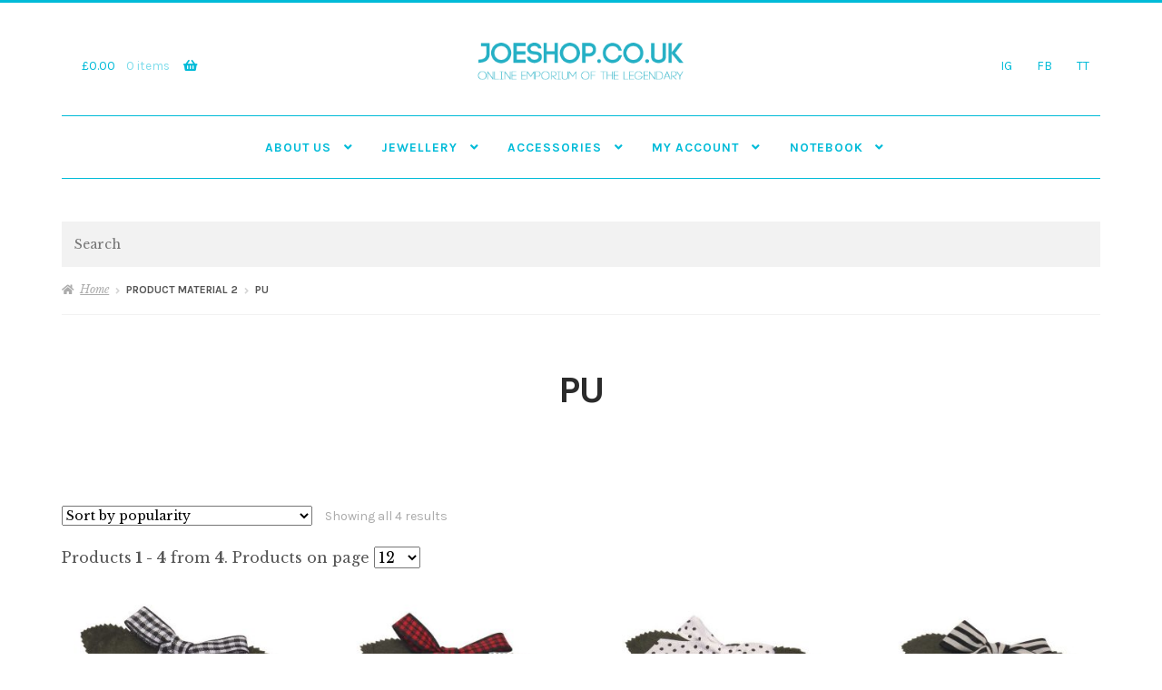

--- FILE ---
content_type: text/html; charset=UTF-8
request_url: https://joeshop.co.uk/material-2/pu/
body_size: 136459
content:
<!doctype html>
<html lang="en-GB">
<head>
<meta charset="UTF-8">
<meta name="viewport" content="width=device-width, initial-scale=1">
<link rel="profile" href="http://gmpg.org/xfn/11">
<link rel="pingback" href="https://joeshop.co.uk/xmlrpc.php">

<meta name='robots' content='index, follow, max-image-preview:large, max-snippet:-1, max-video-preview:-1' />

	<!-- This site is optimized with the Yoast SEO plugin v26.8 - https://yoast.com/product/yoast-seo-wordpress/ -->
	<title>PU Archives - JOE COOL Shop</title>
	<link rel="canonical" href="https://joeshop.co.uk/material-2/pu/" />
	<meta property="og:locale" content="en_GB" />
	<meta property="og:type" content="article" />
	<meta property="og:title" content="PU Archives - JOE COOL Shop" />
	<meta property="og:url" content="https://joeshop.co.uk/material-2/pu/" />
	<meta property="og:site_name" content="JOE COOL Shop" />
	<meta name="twitter:card" content="summary_large_image" />
	<script type="application/ld+json" class="yoast-schema-graph">{"@context":"https://schema.org","@graph":[{"@type":"CollectionPage","@id":"https://joeshop.co.uk/material-2/pu/","url":"https://joeshop.co.uk/material-2/pu/","name":"PU Archives - JOE COOL Shop","isPartOf":{"@id":"https://joeshop.co.uk/#website"},"primaryImageOfPage":{"@id":"https://joeshop.co.uk/material-2/pu/#primaryimage"},"image":{"@id":"https://joeshop.co.uk/material-2/pu/#primaryimage"},"thumbnailUrl":"https://joeshop.co.uk/wp-content/uploads/2025/12/JC58220_4.jpg","breadcrumb":{"@id":"https://joeshop.co.uk/material-2/pu/#breadcrumb"},"inLanguage":"en-GB"},{"@type":"ImageObject","inLanguage":"en-GB","@id":"https://joeshop.co.uk/material-2/pu/#primaryimage","url":"https://joeshop.co.uk/wp-content/uploads/2025/12/JC58220_4.jpg","contentUrl":"https://joeshop.co.uk/wp-content/uploads/2025/12/JC58220_4.jpg","width":1000,"height":1000,"caption":"by JOE COOL"},{"@type":"BreadcrumbList","@id":"https://joeshop.co.uk/material-2/pu/#breadcrumb","itemListElement":[{"@type":"ListItem","position":1,"name":"Home","item":"https://joeshop.co.uk/"},{"@type":"ListItem","position":2,"name":"PU"}]},{"@type":"WebSite","@id":"https://joeshop.co.uk/#website","url":"https://joeshop.co.uk/","name":"JOE COOL Shop","description":"JOE COOL - Iconic Jewellery and Accessories since 1978","publisher":{"@id":"https://joeshop.co.uk/#organization"},"potentialAction":[{"@type":"SearchAction","target":{"@type":"EntryPoint","urlTemplate":"https://joeshop.co.uk/?s={search_term_string}"},"query-input":{"@type":"PropertyValueSpecification","valueRequired":true,"valueName":"search_term_string"}}],"inLanguage":"en-GB"},{"@type":"Organization","@id":"https://joeshop.co.uk/#organization","name":"JOE COOL Shop","url":"https://joeshop.co.uk/","logo":{"@type":"ImageObject","inLanguage":"en-GB","@id":"https://joeshop.co.uk/#/schema/logo/image/","url":"https://joeshop.co.uk/wp-content/uploads/2020/11/blue_2020_2.fw_-1.png","contentUrl":"https://joeshop.co.uk/wp-content/uploads/2020/11/blue_2020_2.fw_-1.png","width":315,"height":71,"caption":"JOE COOL Shop"},"image":{"@id":"https://joeshop.co.uk/#/schema/logo/image/"},"sameAs":["https://www.facebook.com/joeshopuk","https://www.instagram.com/joeshopuk/","https://www.tiktok.com/@joeshopuk"]}]}</script>
	<!-- / Yoast SEO plugin. -->


<link rel='dns-prefetch' href='//capi-automation.s3.us-east-2.amazonaws.com' />
<link rel='dns-prefetch' href='//www.googletagmanager.com' />
<link rel='dns-prefetch' href='//fonts.googleapis.com' />
<link rel='dns-prefetch' href='//pagead2.googlesyndication.com' />
<link rel="alternate" type="application/rss+xml" title="JOE COOL Shop &raquo; Feed" href="https://joeshop.co.uk/feed/" />
<link rel="alternate" type="application/rss+xml" title="JOE COOL Shop &raquo; Comments Feed" href="https://joeshop.co.uk/comments/feed/" />
<link rel="alternate" type="application/rss+xml" title="JOE COOL Shop &raquo; PU Material 2 Feed" href="https://joeshop.co.uk/material-2/pu/feed/" />
<style id='wp-img-auto-sizes-contain-inline-css'>
img:is([sizes=auto i],[sizes^="auto," i]){contain-intrinsic-size:3000px 1500px}
/*# sourceURL=wp-img-auto-sizes-contain-inline-css */
</style>
<style id='wp-emoji-styles-inline-css'>

	img.wp-smiley, img.emoji {
		display: inline !important;
		border: none !important;
		box-shadow: none !important;
		height: 1em !important;
		width: 1em !important;
		margin: 0 0.07em !important;
		vertical-align: -0.1em !important;
		background: none !important;
		padding: 0 !important;
	}
/*# sourceURL=wp-emoji-styles-inline-css */
</style>
<style id='wp-block-library-inline-css'>
:root{--wp-block-synced-color:#7a00df;--wp-block-synced-color--rgb:122,0,223;--wp-bound-block-color:var(--wp-block-synced-color);--wp-editor-canvas-background:#ddd;--wp-admin-theme-color:#007cba;--wp-admin-theme-color--rgb:0,124,186;--wp-admin-theme-color-darker-10:#006ba1;--wp-admin-theme-color-darker-10--rgb:0,107,160.5;--wp-admin-theme-color-darker-20:#005a87;--wp-admin-theme-color-darker-20--rgb:0,90,135;--wp-admin-border-width-focus:2px}@media (min-resolution:192dpi){:root{--wp-admin-border-width-focus:1.5px}}.wp-element-button{cursor:pointer}:root .has-very-light-gray-background-color{background-color:#eee}:root .has-very-dark-gray-background-color{background-color:#313131}:root .has-very-light-gray-color{color:#eee}:root .has-very-dark-gray-color{color:#313131}:root .has-vivid-green-cyan-to-vivid-cyan-blue-gradient-background{background:linear-gradient(135deg,#00d084,#0693e3)}:root .has-purple-crush-gradient-background{background:linear-gradient(135deg,#34e2e4,#4721fb 50%,#ab1dfe)}:root .has-hazy-dawn-gradient-background{background:linear-gradient(135deg,#faaca8,#dad0ec)}:root .has-subdued-olive-gradient-background{background:linear-gradient(135deg,#fafae1,#67a671)}:root .has-atomic-cream-gradient-background{background:linear-gradient(135deg,#fdd79a,#004a59)}:root .has-nightshade-gradient-background{background:linear-gradient(135deg,#330968,#31cdcf)}:root .has-midnight-gradient-background{background:linear-gradient(135deg,#020381,#2874fc)}:root{--wp--preset--font-size--normal:16px;--wp--preset--font-size--huge:42px}.has-regular-font-size{font-size:1em}.has-larger-font-size{font-size:2.625em}.has-normal-font-size{font-size:var(--wp--preset--font-size--normal)}.has-huge-font-size{font-size:var(--wp--preset--font-size--huge)}.has-text-align-center{text-align:center}.has-text-align-left{text-align:left}.has-text-align-right{text-align:right}.has-fit-text{white-space:nowrap!important}#end-resizable-editor-section{display:none}.aligncenter{clear:both}.items-justified-left{justify-content:flex-start}.items-justified-center{justify-content:center}.items-justified-right{justify-content:flex-end}.items-justified-space-between{justify-content:space-between}.screen-reader-text{border:0;clip-path:inset(50%);height:1px;margin:-1px;overflow:hidden;padding:0;position:absolute;width:1px;word-wrap:normal!important}.screen-reader-text:focus{background-color:#ddd;clip-path:none;color:#444;display:block;font-size:1em;height:auto;left:5px;line-height:normal;padding:15px 23px 14px;text-decoration:none;top:5px;width:auto;z-index:100000}html :where(.has-border-color){border-style:solid}html :where([style*=border-top-color]){border-top-style:solid}html :where([style*=border-right-color]){border-right-style:solid}html :where([style*=border-bottom-color]){border-bottom-style:solid}html :where([style*=border-left-color]){border-left-style:solid}html :where([style*=border-width]){border-style:solid}html :where([style*=border-top-width]){border-top-style:solid}html :where([style*=border-right-width]){border-right-style:solid}html :where([style*=border-bottom-width]){border-bottom-style:solid}html :where([style*=border-left-width]){border-left-style:solid}html :where(img[class*=wp-image-]){height:auto;max-width:100%}:where(figure){margin:0 0 1em}html :where(.is-position-sticky){--wp-admin--admin-bar--position-offset:var(--wp-admin--admin-bar--height,0px)}@media screen and (max-width:600px){html :where(.is-position-sticky){--wp-admin--admin-bar--position-offset:0px}}

/*# sourceURL=wp-block-library-inline-css */
</style><link rel='stylesheet' id='wps-selectize-css' href='https://joeshop.co.uk/wp-content/plugins/woocommerce-product-search/css/selectize/selectize.min.css?ver=7.0.0' media='all' />
<link rel='stylesheet' id='wps-price-slider-css' href='https://joeshop.co.uk/wp-content/plugins/woocommerce-product-search/css/price-slider.min.css?ver=7.0.0' media='all' />
<link rel='stylesheet' id='product-search-css' href='https://joeshop.co.uk/wp-content/plugins/woocommerce-product-search/css/product-search.min.css?ver=7.0.0' media='all' />
<link rel='stylesheet' id='wc-blocks-style-css' href='https://joeshop.co.uk/wp-content/plugins/woocommerce/assets/client/blocks/wc-blocks.css?ver=wc-10.4.3' media='all' />
<style id='global-styles-inline-css'>
:root{--wp--preset--aspect-ratio--square: 1;--wp--preset--aspect-ratio--4-3: 4/3;--wp--preset--aspect-ratio--3-4: 3/4;--wp--preset--aspect-ratio--3-2: 3/2;--wp--preset--aspect-ratio--2-3: 2/3;--wp--preset--aspect-ratio--16-9: 16/9;--wp--preset--aspect-ratio--9-16: 9/16;--wp--preset--color--black: #000000;--wp--preset--color--cyan-bluish-gray: #abb8c3;--wp--preset--color--white: #ffffff;--wp--preset--color--pale-pink: #f78da7;--wp--preset--color--vivid-red: #cf2e2e;--wp--preset--color--luminous-vivid-orange: #ff6900;--wp--preset--color--luminous-vivid-amber: #fcb900;--wp--preset--color--light-green-cyan: #7bdcb5;--wp--preset--color--vivid-green-cyan: #00d084;--wp--preset--color--pale-cyan-blue: #8ed1fc;--wp--preset--color--vivid-cyan-blue: #0693e3;--wp--preset--color--vivid-purple: #9b51e0;--wp--preset--gradient--vivid-cyan-blue-to-vivid-purple: linear-gradient(135deg,rgb(6,147,227) 0%,rgb(155,81,224) 100%);--wp--preset--gradient--light-green-cyan-to-vivid-green-cyan: linear-gradient(135deg,rgb(122,220,180) 0%,rgb(0,208,130) 100%);--wp--preset--gradient--luminous-vivid-amber-to-luminous-vivid-orange: linear-gradient(135deg,rgb(252,185,0) 0%,rgb(255,105,0) 100%);--wp--preset--gradient--luminous-vivid-orange-to-vivid-red: linear-gradient(135deg,rgb(255,105,0) 0%,rgb(207,46,46) 100%);--wp--preset--gradient--very-light-gray-to-cyan-bluish-gray: linear-gradient(135deg,rgb(238,238,238) 0%,rgb(169,184,195) 100%);--wp--preset--gradient--cool-to-warm-spectrum: linear-gradient(135deg,rgb(74,234,220) 0%,rgb(151,120,209) 20%,rgb(207,42,186) 40%,rgb(238,44,130) 60%,rgb(251,105,98) 80%,rgb(254,248,76) 100%);--wp--preset--gradient--blush-light-purple: linear-gradient(135deg,rgb(255,206,236) 0%,rgb(152,150,240) 100%);--wp--preset--gradient--blush-bordeaux: linear-gradient(135deg,rgb(254,205,165) 0%,rgb(254,45,45) 50%,rgb(107,0,62) 100%);--wp--preset--gradient--luminous-dusk: linear-gradient(135deg,rgb(255,203,112) 0%,rgb(199,81,192) 50%,rgb(65,88,208) 100%);--wp--preset--gradient--pale-ocean: linear-gradient(135deg,rgb(255,245,203) 0%,rgb(182,227,212) 50%,rgb(51,167,181) 100%);--wp--preset--gradient--electric-grass: linear-gradient(135deg,rgb(202,248,128) 0%,rgb(113,206,126) 100%);--wp--preset--gradient--midnight: linear-gradient(135deg,rgb(2,3,129) 0%,rgb(40,116,252) 100%);--wp--preset--font-size--small: 14px;--wp--preset--font-size--medium: 23px;--wp--preset--font-size--large: 26px;--wp--preset--font-size--x-large: 42px;--wp--preset--font-size--normal: 16px;--wp--preset--font-size--huge: 37px;--wp--preset--spacing--20: 0.44rem;--wp--preset--spacing--30: 0.67rem;--wp--preset--spacing--40: 1rem;--wp--preset--spacing--50: 1.5rem;--wp--preset--spacing--60: 2.25rem;--wp--preset--spacing--70: 3.38rem;--wp--preset--spacing--80: 5.06rem;--wp--preset--shadow--natural: 6px 6px 9px rgba(0, 0, 0, 0.2);--wp--preset--shadow--deep: 12px 12px 50px rgba(0, 0, 0, 0.4);--wp--preset--shadow--sharp: 6px 6px 0px rgba(0, 0, 0, 0.2);--wp--preset--shadow--outlined: 6px 6px 0px -3px rgb(255, 255, 255), 6px 6px rgb(0, 0, 0);--wp--preset--shadow--crisp: 6px 6px 0px rgb(0, 0, 0);}:root :where(.is-layout-flow) > :first-child{margin-block-start: 0;}:root :where(.is-layout-flow) > :last-child{margin-block-end: 0;}:root :where(.is-layout-flow) > *{margin-block-start: 24px;margin-block-end: 0;}:root :where(.is-layout-constrained) > :first-child{margin-block-start: 0;}:root :where(.is-layout-constrained) > :last-child{margin-block-end: 0;}:root :where(.is-layout-constrained) > *{margin-block-start: 24px;margin-block-end: 0;}:root :where(.is-layout-flex){gap: 24px;}:root :where(.is-layout-grid){gap: 24px;}body .is-layout-flex{display: flex;}.is-layout-flex{flex-wrap: wrap;align-items: center;}.is-layout-flex > :is(*, div){margin: 0;}body .is-layout-grid{display: grid;}.is-layout-grid > :is(*, div){margin: 0;}.has-black-color{color: var(--wp--preset--color--black) !important;}.has-cyan-bluish-gray-color{color: var(--wp--preset--color--cyan-bluish-gray) !important;}.has-white-color{color: var(--wp--preset--color--white) !important;}.has-pale-pink-color{color: var(--wp--preset--color--pale-pink) !important;}.has-vivid-red-color{color: var(--wp--preset--color--vivid-red) !important;}.has-luminous-vivid-orange-color{color: var(--wp--preset--color--luminous-vivid-orange) !important;}.has-luminous-vivid-amber-color{color: var(--wp--preset--color--luminous-vivid-amber) !important;}.has-light-green-cyan-color{color: var(--wp--preset--color--light-green-cyan) !important;}.has-vivid-green-cyan-color{color: var(--wp--preset--color--vivid-green-cyan) !important;}.has-pale-cyan-blue-color{color: var(--wp--preset--color--pale-cyan-blue) !important;}.has-vivid-cyan-blue-color{color: var(--wp--preset--color--vivid-cyan-blue) !important;}.has-vivid-purple-color{color: var(--wp--preset--color--vivid-purple) !important;}.has-black-background-color{background-color: var(--wp--preset--color--black) !important;}.has-cyan-bluish-gray-background-color{background-color: var(--wp--preset--color--cyan-bluish-gray) !important;}.has-white-background-color{background-color: var(--wp--preset--color--white) !important;}.has-pale-pink-background-color{background-color: var(--wp--preset--color--pale-pink) !important;}.has-vivid-red-background-color{background-color: var(--wp--preset--color--vivid-red) !important;}.has-luminous-vivid-orange-background-color{background-color: var(--wp--preset--color--luminous-vivid-orange) !important;}.has-luminous-vivid-amber-background-color{background-color: var(--wp--preset--color--luminous-vivid-amber) !important;}.has-light-green-cyan-background-color{background-color: var(--wp--preset--color--light-green-cyan) !important;}.has-vivid-green-cyan-background-color{background-color: var(--wp--preset--color--vivid-green-cyan) !important;}.has-pale-cyan-blue-background-color{background-color: var(--wp--preset--color--pale-cyan-blue) !important;}.has-vivid-cyan-blue-background-color{background-color: var(--wp--preset--color--vivid-cyan-blue) !important;}.has-vivid-purple-background-color{background-color: var(--wp--preset--color--vivid-purple) !important;}.has-black-border-color{border-color: var(--wp--preset--color--black) !important;}.has-cyan-bluish-gray-border-color{border-color: var(--wp--preset--color--cyan-bluish-gray) !important;}.has-white-border-color{border-color: var(--wp--preset--color--white) !important;}.has-pale-pink-border-color{border-color: var(--wp--preset--color--pale-pink) !important;}.has-vivid-red-border-color{border-color: var(--wp--preset--color--vivid-red) !important;}.has-luminous-vivid-orange-border-color{border-color: var(--wp--preset--color--luminous-vivid-orange) !important;}.has-luminous-vivid-amber-border-color{border-color: var(--wp--preset--color--luminous-vivid-amber) !important;}.has-light-green-cyan-border-color{border-color: var(--wp--preset--color--light-green-cyan) !important;}.has-vivid-green-cyan-border-color{border-color: var(--wp--preset--color--vivid-green-cyan) !important;}.has-pale-cyan-blue-border-color{border-color: var(--wp--preset--color--pale-cyan-blue) !important;}.has-vivid-cyan-blue-border-color{border-color: var(--wp--preset--color--vivid-cyan-blue) !important;}.has-vivid-purple-border-color{border-color: var(--wp--preset--color--vivid-purple) !important;}.has-vivid-cyan-blue-to-vivid-purple-gradient-background{background: var(--wp--preset--gradient--vivid-cyan-blue-to-vivid-purple) !important;}.has-light-green-cyan-to-vivid-green-cyan-gradient-background{background: var(--wp--preset--gradient--light-green-cyan-to-vivid-green-cyan) !important;}.has-luminous-vivid-amber-to-luminous-vivid-orange-gradient-background{background: var(--wp--preset--gradient--luminous-vivid-amber-to-luminous-vivid-orange) !important;}.has-luminous-vivid-orange-to-vivid-red-gradient-background{background: var(--wp--preset--gradient--luminous-vivid-orange-to-vivid-red) !important;}.has-very-light-gray-to-cyan-bluish-gray-gradient-background{background: var(--wp--preset--gradient--very-light-gray-to-cyan-bluish-gray) !important;}.has-cool-to-warm-spectrum-gradient-background{background: var(--wp--preset--gradient--cool-to-warm-spectrum) !important;}.has-blush-light-purple-gradient-background{background: var(--wp--preset--gradient--blush-light-purple) !important;}.has-blush-bordeaux-gradient-background{background: var(--wp--preset--gradient--blush-bordeaux) !important;}.has-luminous-dusk-gradient-background{background: var(--wp--preset--gradient--luminous-dusk) !important;}.has-pale-ocean-gradient-background{background: var(--wp--preset--gradient--pale-ocean) !important;}.has-electric-grass-gradient-background{background: var(--wp--preset--gradient--electric-grass) !important;}.has-midnight-gradient-background{background: var(--wp--preset--gradient--midnight) !important;}.has-small-font-size{font-size: var(--wp--preset--font-size--small) !important;}.has-medium-font-size{font-size: var(--wp--preset--font-size--medium) !important;}.has-large-font-size{font-size: var(--wp--preset--font-size--large) !important;}.has-x-large-font-size{font-size: var(--wp--preset--font-size--x-large) !important;}
/*# sourceURL=global-styles-inline-css */
</style>

<style id='classic-theme-styles-inline-css'>
/*! This file is auto-generated */
.wp-block-button__link{color:#fff;background-color:#32373c;border-radius:9999px;box-shadow:none;text-decoration:none;padding:calc(.667em + 2px) calc(1.333em + 2px);font-size:1.125em}.wp-block-file__button{background:#32373c;color:#fff;text-decoration:none}
/*# sourceURL=/wp-includes/css/classic-themes.min.css */
</style>
<link rel='stylesheet' id='storefront-gutenberg-blocks-css' href='https://joeshop.co.uk/wp-content/themes/storefront/assets/css/base/gutenberg-blocks.css?ver=4.6.2' media='all' />
<style id='storefront-gutenberg-blocks-inline-css'>

				.wp-block-button__link:not(.has-text-color) {
					color: #2b2b2b;
				}

				.wp-block-button__link:not(.has-text-color):hover,
				.wp-block-button__link:not(.has-text-color):focus,
				.wp-block-button__link:not(.has-text-color):active {
					color: #2b2b2b;
				}

				.wp-block-button__link:not(.has-background) {
					background-color: #ffffff;
				}

				.wp-block-button__link:not(.has-background):hover,
				.wp-block-button__link:not(.has-background):focus,
				.wp-block-button__link:not(.has-background):active {
					border-color: #e6e6e6;
					background-color: #e6e6e6;
				}

				.wc-block-grid__products .wc-block-grid__product .wp-block-button__link {
					background-color: #ffffff;
					border-color: #ffffff;
					color: #2b2b2b;
				}

				.wp-block-quote footer,
				.wp-block-quote cite,
				.wp-block-quote__citation {
					color: #555555;
				}

				.wp-block-pullquote cite,
				.wp-block-pullquote footer,
				.wp-block-pullquote__citation {
					color: #555555;
				}

				.wp-block-image figcaption {
					color: #555555;
				}

				.wp-block-separator.is-style-dots::before {
					color: #2b2b2b;
				}

				.wp-block-file a.wp-block-file__button {
					color: #2b2b2b;
					background-color: #ffffff;
					border-color: #ffffff;
				}

				.wp-block-file a.wp-block-file__button:hover,
				.wp-block-file a.wp-block-file__button:focus,
				.wp-block-file a.wp-block-file__button:active {
					color: #2b2b2b;
					background-color: #e6e6e6;
				}

				.wp-block-code,
				.wp-block-preformatted pre {
					color: #555555;
				}

				.wp-block-table:not( .has-background ):not( .is-style-stripes ) tbody tr:nth-child(2n) td {
					background-color: #fdfdfd;
				}

				.wp-block-cover .wp-block-cover__inner-container h1:not(.has-text-color),
				.wp-block-cover .wp-block-cover__inner-container h2:not(.has-text-color),
				.wp-block-cover .wp-block-cover__inner-container h3:not(.has-text-color),
				.wp-block-cover .wp-block-cover__inner-container h4:not(.has-text-color),
				.wp-block-cover .wp-block-cover__inner-container h5:not(.has-text-color),
				.wp-block-cover .wp-block-cover__inner-container h6:not(.has-text-color) {
					color: #000000;
				}

				div.wc-block-components-price-slider__range-input-progress,
				.rtl .wc-block-components-price-slider__range-input-progress {
					--range-color: #00bbd8;
				}

				/* Target only IE11 */
				@media all and (-ms-high-contrast: none), (-ms-high-contrast: active) {
					.wc-block-components-price-slider__range-input-progress {
						background: #00bbd8;
					}
				}

				.wc-block-components-button:not(.is-link) {
					background-color: #25b0c5;
					color: #ffffff;
				}

				.wc-block-components-button:not(.is-link):hover,
				.wc-block-components-button:not(.is-link):focus,
				.wc-block-components-button:not(.is-link):active {
					background-color: #0c97ac;
					color: #ffffff;
				}

				.wc-block-components-button:not(.is-link):disabled {
					background-color: #25b0c5;
					color: #ffffff;
				}

				.wc-block-cart__submit-container {
					background-color: #ffffff;
				}

				.wc-block-cart__submit-container::before {
					color: rgba(220,220,220,0.5);
				}

				.wc-block-components-order-summary-item__quantity {
					background-color: #ffffff;
					border-color: #555555;
					box-shadow: 0 0 0 2px #ffffff;
					color: #555555;
				}
			
/*# sourceURL=storefront-gutenberg-blocks-inline-css */
</style>
<link rel='stylesheet' id='dps-columns-css' href='https://joeshop.co.uk/wp-content/plugins/dps-columns-extension-master/dps-columns.css?ver=6.9' media='all' />
<style id='woocommerce-inline-inline-css'>
.woocommerce form .form-row .required { visibility: visible; }
/*# sourceURL=woocommerce-inline-inline-css */
</style>
<link rel='stylesheet' id='wps-storefront-css' href='https://joeshop.co.uk/wp-content/plugins/woocommerce-product-search/css/storefront.min.css?ver=7.0.0' media='all' />
<link rel='stylesheet' id='storefront-style-css' href='https://joeshop.co.uk/wp-content/themes/storefront/style.css?ver=6.9' media='all' />
<style id='storefront-style-inline-css'>

			.plus,
			.minus {
				background: none !important;
			}

			.sd-fixed-width .site {
				background-color:#fcfcfc;
			}

			.sticky-wrapper,
			.sd-sticky-navigation,
			.sd-sticky-navigation:before,
			.sd-sticky-navigation:after {
				background-color:#ffffff;
			}
		

			.main-navigation ul li a,
			.site-title a,
			ul.menu li a,
			.site-branding h1 a,
			button.menu-toggle,
			button.menu-toggle:hover,
			.handheld-navigation .dropdown-toggle {
				color: #00bbd8;
			}

			button.menu-toggle,
			button.menu-toggle:hover {
				border-color: #00bbd8;
			}

			.main-navigation ul li a:hover,
			.main-navigation ul li:hover > a,
			.site-title a:hover,
			.site-header ul.menu li.current-menu-item > a {
				color: #41fcff;
			}

			table:not( .has-background ) th {
				background-color: #f8f8f8;
			}

			table:not( .has-background ) tbody td {
				background-color: #fdfdfd;
			}

			table:not( .has-background ) tbody tr:nth-child(2n) td,
			fieldset,
			fieldset legend {
				background-color: #fbfbfb;
			}

			.site-header,
			.secondary-navigation ul ul,
			.main-navigation ul.menu > li.menu-item-has-children:after,
			.secondary-navigation ul.menu ul,
			.storefront-handheld-footer-bar,
			.storefront-handheld-footer-bar ul li > a,
			.storefront-handheld-footer-bar ul li.search .site-search,
			button.menu-toggle,
			button.menu-toggle:hover {
				background-color: #ffffff;
			}

			p.site-description,
			.site-header,
			.storefront-handheld-footer-bar {
				color: #00bbd8;
			}

			button.menu-toggle:after,
			button.menu-toggle:before,
			button.menu-toggle span:before {
				background-color: #00bbd8;
			}

			h1, h2, h3, h4, h5, h6, .wc-block-grid__product-title {
				color: #2b2b2b;
			}

			.widget h1 {
				border-bottom-color: #2b2b2b;
			}

			body,
			.secondary-navigation a {
				color: #555555;
			}

			.widget-area .widget a,
			.hentry .entry-header .posted-on a,
			.hentry .entry-header .post-author a,
			.hentry .entry-header .post-comments a,
			.hentry .entry-header .byline a {
				color: #5a5a5a;
			}

			a {
				color: #00bbd8;
			}

			a:focus,
			button:focus,
			.button.alt:focus,
			input:focus,
			textarea:focus,
			input[type="button"]:focus,
			input[type="reset"]:focus,
			input[type="submit"]:focus,
			input[type="email"]:focus,
			input[type="tel"]:focus,
			input[type="url"]:focus,
			input[type="password"]:focus,
			input[type="search"]:focus {
				outline-color: #00bbd8;
			}

			button, input[type="button"], input[type="reset"], input[type="submit"], .button, .widget a.button {
				background-color: #ffffff;
				border-color: #ffffff;
				color: #2b2b2b;
			}

			button:hover, input[type="button"]:hover, input[type="reset"]:hover, input[type="submit"]:hover, .button:hover, .widget a.button:hover {
				background-color: #e6e6e6;
				border-color: #e6e6e6;
				color: #2b2b2b;
			}

			button.alt, input[type="button"].alt, input[type="reset"].alt, input[type="submit"].alt, .button.alt, .widget-area .widget a.button.alt {
				background-color: #25b0c5;
				border-color: #25b0c5;
				color: #ffffff;
			}

			button.alt:hover, input[type="button"].alt:hover, input[type="reset"].alt:hover, input[type="submit"].alt:hover, .button.alt:hover, .widget-area .widget a.button.alt:hover {
				background-color: #0c97ac;
				border-color: #0c97ac;
				color: #ffffff;
			}

			.pagination .page-numbers li .page-numbers.current {
				background-color: #e6e6e6;
				color: #4b4b4b;
			}

			#comments .comment-list .comment-content .comment-text {
				background-color: #f8f8f8;
			}

			.site-footer {
				background-color: #00bbd8;
				color: #ffffff;
			}

			.site-footer a:not(.button):not(.components-button) {
				color: #ffffff;
			}

			.site-footer .storefront-handheld-footer-bar a:not(.button):not(.components-button) {
				color: #00bbd8;
			}

			.site-footer h1, .site-footer h2, .site-footer h3, .site-footer h4, .site-footer h5, .site-footer h6, .site-footer .widget .widget-title, .site-footer .widget .widgettitle {
				color: #ffffff;
			}

			.page-template-template-homepage.has-post-thumbnail .type-page.has-post-thumbnail .entry-title {
				color: #000000;
			}

			.page-template-template-homepage.has-post-thumbnail .type-page.has-post-thumbnail .entry-content {
				color: #000000;
			}

			@media screen and ( min-width: 768px ) {
				.secondary-navigation ul.menu a:hover {
					color: #19d4f1;
				}

				.secondary-navigation ul.menu a {
					color: #00bbd8;
				}

				.main-navigation ul.menu ul.sub-menu,
				.main-navigation ul.nav-menu ul.children {
					background-color: #f0f0f0;
				}

				.site-header {
					border-bottom-color: #f0f0f0;
				}
			}

				.sp-fixed-width .site {
					background-color:#ffffff;
				}
			

				.checkout-slides .sp-checkout-control-nav li a:after {
					background-color:#ffffff;
					border: 4px solid #d7d7d7;
				}

				.checkout-slides .sp-checkout-control-nav li:nth-child(2) a.flex-active:after {
					border: 4px solid #d7d7d7;
				}

				.checkout-slides .sp-checkout-control-nav li a:before,
				.checkout-slides .sp-checkout-control-nav li:nth-child(2) a.flex-active:before  {
					background-color:#d7d7d7;
				}

				.checkout-slides .sp-checkout-control-nav li:nth-child(2) a:before {
					background-color:#ebebeb;
				}

				.checkout-slides .sp-checkout-control-nav li:nth-child(2) a:after {
					border: 4px solid #ebebeb;
				}
			

			@media screen and (max-width: 768px) {
				.menu-toggle {
					color: #00bbd8;
				}

				.menu-toggle:hover {
					color: #005774;
				}

				.main-navigation div.menu,
				.main-navigation .handheld-navigation {
					background-color: #ffffff;
				}

				.main-navigation ul li a,
				ul.menu li a,
				.storefront-hamburger-menu-active .shm-close {
					color: #00bbd8;
				}
			}
		
/*# sourceURL=storefront-style-inline-css */
</style>
<link rel='stylesheet' id='storefront-icons-css' href='https://joeshop.co.uk/wp-content/themes/storefront/assets/css/base/icons.css?ver=4.6.2' media='all' />
<link rel='stylesheet' id='storefront-fonts-css' href='https://fonts.googleapis.com/css?family=Source+Sans+Pro%3A400%2C300%2C300italic%2C400italic%2C600%2C700%2C900&#038;subset=latin%2Clatin-ext&#038;ver=4.6.2' media='all' />
<link rel='stylesheet' id='sbc-styles-css' href='https://joeshop.co.uk/wp-content/plugins/storefront-blog-customiser/assets/css/style.css?ver=6.9' media='all' />
<link rel='stylesheet' id='sd-styles-css' href='https://joeshop.co.uk/wp-content/plugins/storefront-designer/assets/css/style.css?ver=6.9' media='all' />
<link rel='stylesheet' id='sd-styles-2-css' href='https://joeshop.co.uk/wp-content/plugins/storefront-designer/assets/css/style-2.css?ver=6.9' media='all' />
<link rel='stylesheet' id='shm-styles-css' href='https://joeshop.co.uk/wp-content/plugins/storefront-hamburger-menu/assets/css/style.css?ver=1.2.2' media='all' />
<link rel='stylesheet' id='swc-styles-css' href='https://joeshop.co.uk/wp-content/plugins/storefront-woocommerce-customiser/assets/css/style.css?ver=1.2.1' media='all' />
<link rel='stylesheet' id='storefront-woocommerce-style-css' href='https://joeshop.co.uk/wp-content/themes/storefront/assets/css/woocommerce/woocommerce.css?ver=4.6.2' media='all' />
<style id='storefront-woocommerce-style-inline-css'>
@font-face {
				font-family: star;
				src: url(https://joeshop.co.uk/wp-content/plugins/woocommerce/assets/fonts/star.eot);
				src:
					url(https://joeshop.co.uk/wp-content/plugins/woocommerce/assets/fonts/star.eot?#iefix) format("embedded-opentype"),
					url(https://joeshop.co.uk/wp-content/plugins/woocommerce/assets/fonts/star.woff) format("woff"),
					url(https://joeshop.co.uk/wp-content/plugins/woocommerce/assets/fonts/star.ttf) format("truetype"),
					url(https://joeshop.co.uk/wp-content/plugins/woocommerce/assets/fonts/star.svg#star) format("svg");
				font-weight: 400;
				font-style: normal;
			}
			@font-face {
				font-family: WooCommerce;
				src: url(https://joeshop.co.uk/wp-content/plugins/woocommerce/assets/fonts/WooCommerce.eot);
				src:
					url(https://joeshop.co.uk/wp-content/plugins/woocommerce/assets/fonts/WooCommerce.eot?#iefix) format("embedded-opentype"),
					url(https://joeshop.co.uk/wp-content/plugins/woocommerce/assets/fonts/WooCommerce.woff) format("woff"),
					url(https://joeshop.co.uk/wp-content/plugins/woocommerce/assets/fonts/WooCommerce.ttf) format("truetype"),
					url(https://joeshop.co.uk/wp-content/plugins/woocommerce/assets/fonts/WooCommerce.svg#WooCommerce) format("svg");
				font-weight: 400;
				font-style: normal;
			}

			a.cart-contents,
			.site-header-cart .widget_shopping_cart a {
				color: #00bbd8;
			}

			a.cart-contents:hover,
			.site-header-cart .widget_shopping_cart a:hover,
			.site-header-cart:hover > li > a {
				color: #41fcff;
			}

			table.cart td.product-remove,
			table.cart td.actions {
				border-top-color: #ffffff;
			}

			.storefront-handheld-footer-bar ul li.cart .count {
				background-color: #00bbd8;
				color: #ffffff;
				border-color: #ffffff;
			}

			.woocommerce-tabs ul.tabs li.active a,
			ul.products li.product .price,
			.onsale,
			.wc-block-grid__product-onsale,
			.widget_search form:before,
			.widget_product_search form:before {
				color: #555555;
			}

			.woocommerce-breadcrumb a,
			a.woocommerce-review-link,
			.product_meta a {
				color: #5a5a5a;
			}

			.wc-block-grid__product-onsale,
			.onsale {
				border-color: #555555;
			}

			.star-rating span:before,
			.quantity .plus, .quantity .minus,
			p.stars a:hover:after,
			p.stars a:after,
			.star-rating span:before,
			#payment .payment_methods li input[type=radio]:first-child:checked+label:before {
				color: #00bbd8;
			}

			.widget_price_filter .ui-slider .ui-slider-range,
			.widget_price_filter .ui-slider .ui-slider-handle {
				background-color: #00bbd8;
			}

			.order_details {
				background-color: #f8f8f8;
			}

			.order_details > li {
				border-bottom: 1px dotted #e3e3e3;
			}

			.order_details:before,
			.order_details:after {
				background: -webkit-linear-gradient(transparent 0,transparent 0),-webkit-linear-gradient(135deg,#f8f8f8 33.33%,transparent 33.33%),-webkit-linear-gradient(45deg,#f8f8f8 33.33%,transparent 33.33%)
			}

			#order_review {
				background-color: #ffffff;
			}

			#payment .payment_methods > li .payment_box,
			#payment .place-order {
				background-color: #fafafa;
			}

			#payment .payment_methods > li:not(.woocommerce-notice) {
				background-color: #f5f5f5;
			}

			#payment .payment_methods > li:not(.woocommerce-notice):hover {
				background-color: #f0f0f0;
			}

			.woocommerce-pagination .page-numbers li .page-numbers.current {
				background-color: #e6e6e6;
				color: #4b4b4b;
			}

			.wc-block-grid__product-onsale,
			.onsale,
			.woocommerce-pagination .page-numbers li .page-numbers:not(.current) {
				color: #555555;
			}

			p.stars a:before,
			p.stars a:hover~a:before,
			p.stars.selected a.active~a:before {
				color: #555555;
			}

			p.stars.selected a.active:before,
			p.stars:hover a:before,
			p.stars.selected a:not(.active):before,
			p.stars.selected a.active:before {
				color: #00bbd8;
			}

			.single-product div.product .woocommerce-product-gallery .woocommerce-product-gallery__trigger {
				background-color: #ffffff;
				color: #2b2b2b;
			}

			.single-product div.product .woocommerce-product-gallery .woocommerce-product-gallery__trigger:hover {
				background-color: #e6e6e6;
				border-color: #e6e6e6;
				color: #2b2b2b;
			}

			.button.added_to_cart:focus,
			.button.wc-forward:focus {
				outline-color: #00bbd8;
			}

			.added_to_cart,
			.site-header-cart .widget_shopping_cart a.button,
			.wc-block-grid__products .wc-block-grid__product .wp-block-button__link {
				background-color: #ffffff;
				border-color: #ffffff;
				color: #2b2b2b;
			}

			.added_to_cart:hover,
			.site-header-cart .widget_shopping_cart a.button:hover,
			.wc-block-grid__products .wc-block-grid__product .wp-block-button__link:hover {
				background-color: #e6e6e6;
				border-color: #e6e6e6;
				color: #2b2b2b;
			}

			.added_to_cart.alt, .added_to_cart, .widget a.button.checkout {
				background-color: #25b0c5;
				border-color: #25b0c5;
				color: #ffffff;
			}

			.added_to_cart.alt:hover, .added_to_cart:hover, .widget a.button.checkout:hover {
				background-color: #0c97ac;
				border-color: #0c97ac;
				color: #ffffff;
			}

			.button.loading {
				color: #ffffff;
			}

			.button.loading:hover {
				background-color: #ffffff;
			}

			.button.loading:after {
				color: #2b2b2b;
			}

			@media screen and ( min-width: 768px ) {
				.site-header-cart .widget_shopping_cart,
				.site-header .product_list_widget li .quantity {
					color: #00bbd8;
				}

				.site-header-cart .widget_shopping_cart .buttons,
				.site-header-cart .widget_shopping_cart .total {
					background-color: #f5f5f5;
				}

				.site-header-cart .widget_shopping_cart {
					background-color: #f0f0f0;
				}
			}
				.storefront-product-pagination a {
					color: #555555;
					background-color: #ffffff;
				}
				.storefront-sticky-add-to-cart {
					color: #555555;
					background-color: #ffffff;
				}

				.storefront-sticky-add-to-cart a:not(.button) {
					color: #00bbd8;
				}

				.woocommerce-message {
					background-color: #0f834d !important;
					color: #ffffff !important;
				}

				.woocommerce-message a,
				.woocommerce-message a:hover,
				.woocommerce-message .button,
				.woocommerce-message .button:hover {
					color: #ffffff !important;
				}

				.woocommerce-info {
					background-color: #3D9CD2 !important;
					color: #ffffff !important;
				}

				.woocommerce-info a,
				.woocommerce-info a:hover,
				.woocommerce-info .button,
				.woocommerce-info .button:hover {
					color: #ffffff !important;
				}

				.woocommerce-error {
					background-color: #e2401c !important;
					color: #ffffff !important;
				}

				.woocommerce-error a,
				.woocommerce-error a:hover,
				.woocommerce-error .button,
				.woocommerce-error .button:hover {
					color: #ffffff !important;
				}

			

				.star-rating span:before,
				.star-rating:before {
					color: #f92f8a !important;
				}

				.star-rating:before {
					opacity: 0.25 !important;
				}
			

			.woocommerce-message {
				background-color: #0f834d !important;
				color: #ffffff !important;
			}

			.woocommerce-message a,
			.woocommerce-message a:hover,
			.woocommerce-message .button,
			.woocommerce-message .button:hover {
				color: #ffffff !important;
			}

			.woocommerce-info {
				background-color: #3D9CD2 !important;
				color: #ffffff !important;
			}

			.woocommerce-info a,
			.woocommerce-info a:hover,
			.woocommerce-info .button,
			.woocommerce-info .button:hover {
				color: #ffffff !important;
			}

			.woocommerce-error {
				background-color: #e2401c !important;
				color: #ffffff !important;
			}

			.woocommerce-error a,
			.woocommerce-error a:hover,
			.woocommerce-error .button,
			.woocommerce-error .button:hover {
				color: #ffffff !important;
			}

		
/*# sourceURL=storefront-woocommerce-style-inline-css */
</style>
<link rel='stylesheet' id='storefront-child-style-css' href='https://joeshop.co.uk/wp-content/themes/galleria/style.css?ver=2.2.19' media='all' />
<style id='storefront-child-style-inline-css'>

			.onsale {
				background-color: #25b0c5;
				color: #ffffff;
			}

			.woocommerce-pagination .page-numbers li .page-numbers.current,
			.pagination .page-numbers li .page-numbers.current {
				background-color: #ffffff;
				color: #555555;
			}

			button, input[type="button"], input[type="reset"], input[type="submit"], .button, .added_to_cart, .widget a.button, .site-header-cart .widget_shopping_cart a.button,
			button:hover, input[type="button"]:hover, input[type="reset"]:hover, input[type="submit"]:hover, .button:hover, .added_to_cart:hover, .widget a.button:hover, .site-header-cart .widget_shopping_cart a.button:hover {
				border-color: #2b2b2b;
			}

			.widget-area .widget a.button,
			.widget-area .widget a.button:hover {
				color: #2b2b2b;
			}

			.widget a.button.checkout,
			.widget a.button.checkout:hover,
			.widget a.button.alt,
			.widget a.button.alt:hover {
				color: #ffffff;
			}

			.wc-block-components-panel__button:hover,
			.main-navigation ul li.smm-active .smm-mega-menu a.button,
			.main-navigation ul li.smm-active .smm-mega-menu a.button:hover {
				border-color: #2b2b2b !important;
				color: #2b2b2b !important;
				background-color: #ffffff !important;
				border-width: 2px !important;
				border-style: solid !important;
			}
			
			.wc-block-components-panel__button {
				border-width: 2px;
				border-style: solid;
				border-color: #ffffff;
			}
			
			@media screen and (min-width: 768px) {
				ul.products li.product:not(.product-category) .g-product-title,
				ul.products li.product:not(.product-category) .g-product-title h3,
				ul.products li.product:not(.product-category) .g-product-title h2,
				ul.products li.product:not(.product-category) .g-product-title .woocommerce-loop-category__title {
					background-color: #00bbd8;
					color: #ffffff;
				}

				ul.products li.product-category a,
				.smm-menu,
				.main-navigation .smm-mega-menu {
					background-color: #ffffff;
				}

				ul.products li.product-category .g-product-title h3,
				ul.products li.product-category .g-product-title h2,
				ul.products li.product-category .g-product-title .woocommerce-loop-category__title {
					color: #00bbd8;
				}

				ul.products li.product .g-product-title .price {
					color: #ffffff;
				}

				.main-navigation ul.menu > li:first-child:before, .main-navigation ul.menu > li:last-child:after, .main-navigation ul.nav-menu > li:first-child:before, .main-navigation ul.nav-menu > li:last-child:after {
					color: #00bbd8;
				}

				.site-header .g-primary-navigation,
				.footer-widgets,
				.site-footer,
				.main-navigation ul.menu ul.sub-menu, .main-navigation ul.nav-menu ul.sub-menu,
				.site-header-cart .widget_shopping_cart,
				.site-branding h1 a,
				.site-header .g-top-bar,
				.main-navigation .smm-row,
				.main-navigation .smm-mega-menu {
					border-color: #00bbd8;
				}

				.site-header .site-branding {
					border-bottom-color: #00bbd8;
				}

				ul.products li.product .star-rating span:before,
				ul.products li.product .star-rating:before {
					color: #ffffff;
				}
			}
/*# sourceURL=storefront-child-style-inline-css */
</style>
<link rel='stylesheet' id='karla-css' href='//fonts.googleapis.com/css?family=Karla%3A400%2C700&#038;ver=6.9' media='all' />
<link rel='stylesheet' id='libre-baskerville-css' href='//fonts.googleapis.com/css?family=Libre+Baskerville%3A400%2C700%2C400italic&#038;ver=6.9' media='all' />
<link rel='stylesheet' id='storefront-woocommerce-brands-style-css' href='https://joeshop.co.uk/wp-content/themes/storefront/assets/css/woocommerce/extensions/brands.css?ver=4.6.2' media='all' />
<link rel='stylesheet' id='sp-header-frontend-css' href='https://joeshop.co.uk/wp-content/plugins/storefront-powerpack/includes/customizer/header/assets/css/sp-header-frontend.css?ver=1.6.3' media='all' />
<link rel='stylesheet' id='sp-layout-css' href='https://joeshop.co.uk/wp-content/plugins/storefront-powerpack/includes/customizer/layout/assets/css/layout.css?ver=1.6.3' media='all' />
<link rel='stylesheet' id='sp-styles-css' href='https://joeshop.co.uk/wp-content/plugins/storefront-powerpack/assets/css/style.css?ver=1.6.3' media='all' />
<link rel='stylesheet' id='sprh-styles-css' href='https://joeshop.co.uk/wp-content/plugins/storefront-product-hero/assets/css/style.css?ver=6.9' media='all' />
<style id='sprh-styles-inline-css'>

		.sprh-hero a:not(.button) {
			color: #96588a;
		}
/*# sourceURL=sprh-styles-inline-css */
</style>
<link rel='stylesheet' id='cart-tab-styles-storefront-css' href='https://joeshop.co.uk/wp-content/plugins/woocommerce-cart-tab/includes/../assets/css/style-storefront.css?ver=1.1.2' media='all' />
<style id='cart-tab-styles-storefront-inline-css'>

			.woocommerce-cart-tab-container {
				background-color: #ffffff;
			}

			.woocommerce-cart-tab,
			.woocommerce-cart-tab-container .widget_shopping_cart .widgettitle,
			.woocommerce-cart-tab-container .widget_shopping_cart .buttons {
				background-color: #ffffff;
			}

			.woocommerce-cart-tab,
			.woocommerce-cart-tab:hover {
				color: #ffffff;
			}

			.woocommerce-cart-tab-container .widget_shopping_cart {
				color: #00bbd8;
			}

			.woocommerce-cart-tab-container .widget_shopping_cart a:not(.button),
			.woocommerce-cart-tab-container .widget_shopping_cart .widgettitle {
				color: #00bbd8;
			}

			.woocommerce-cart-tab__contents {
				background-color: #25b0c5;
				color: #ffffff;
			}

			.woocommerce-cart-tab__icon-bag {
				fill: #00bbd8;
			}
/*# sourceURL=cart-tab-styles-storefront-inline-css */
</style>
<link rel='stylesheet' id='storefront-mega-menus-frontend-css' href='https://joeshop.co.uk/wp-content/plugins/storefront-mega-menus/assets/css/frontend.css?ver=1.6.2' media='all' />
<style id='storefront-mega-menus-frontend-inline-css'>

			.smm-mega-menu {
				background-color: #ffffff;
			}

			.main-navigation ul li.smm-active .smm-mega-menu a.button {
				background-color: #ffffff !important;
				border-color: #ffffff !important;
				color: #2b2b2b !important;
			}

			.main-navigation ul li.smm-active .smm-mega-menu a.button:hover {
				background-color: #e6e6e6 !important;
				border-color: #e6e6e6 !important;
				color: #2b2b2b !important;
			}

			.main-navigation ul li.smm-active .smm-mega-menu a.added_to_cart {
				background-color: #25b0c5 !important;
				border-color: #25b0c5 !important;
				color: #ffffff !important;
			}

			.main-navigation ul li.smm-active .smm-mega-menu a.added_to_cart:hover {
				background-color: #0c97ac !important;
				border-color: #0c97ac !important;
				color: #ffffff !important;
			}

			.main-navigation ul li.smm-active .widget h3.widget-title,
			.main-navigation ul li.smm-active li ul.products li.product h3 {
				color: #00bbd8;
			}

			.main-navigation ul li.smm-active ul.sub-menu li a {
				color: #00bbd8;
			}
/*# sourceURL=storefront-mega-menus-frontend-inline-css */
</style>
<script src="https://joeshop.co.uk/wp-includes/js/jquery/jquery.min.js?ver=3.7.1" id="jquery-core-js"></script>
<script src="https://joeshop.co.uk/wp-includes/js/jquery/jquery-migrate.min.js?ver=3.4.1" id="jquery-migrate-js"></script>
<script id="tt4b_ajax_script-js-extra">
var tt4b_script_vars = {"pixel_code":"CO1CG3BC77U071D7KARG","currency":"GBP","country":"","advanced_matching":"1"};
//# sourceURL=tt4b_ajax_script-js-extra
</script>
<script src="https://joeshop.co.uk/wp-content/plugins/tiktok-for-business/admin/js/ajaxSnippet.js?ver=v1" id="tt4b_ajax_script-js"></script>
<script src="https://joeshop.co.uk/wp-content/plugins/woocommerce/assets/js/jquery-blockui/jquery.blockUI.min.js?ver=2.7.0-wc.10.4.3" id="wc-jquery-blockui-js" defer data-wp-strategy="defer"></script>
<script id="wc-add-to-cart-js-extra">
var wc_add_to_cart_params = {"ajax_url":"/wp-admin/admin-ajax.php","wc_ajax_url":"/?wc-ajax=%%endpoint%%","i18n_view_cart":"View basket","cart_url":"https://joeshop.co.uk/basket/","is_cart":"","cart_redirect_after_add":"no"};
//# sourceURL=wc-add-to-cart-js-extra
</script>
<script src="https://joeshop.co.uk/wp-content/plugins/woocommerce/assets/js/frontend/add-to-cart.min.js?ver=10.4.3" id="wc-add-to-cart-js" defer data-wp-strategy="defer"></script>
<script src="https://joeshop.co.uk/wp-content/plugins/woocommerce/assets/js/js-cookie/js.cookie.min.js?ver=2.1.4-wc.10.4.3" id="wc-js-cookie-js" defer data-wp-strategy="defer"></script>
<script id="woocommerce-js-extra">
var woocommerce_params = {"ajax_url":"/wp-admin/admin-ajax.php","wc_ajax_url":"/?wc-ajax=%%endpoint%%","i18n_password_show":"Show password","i18n_password_hide":"Hide password"};
//# sourceURL=woocommerce-js-extra
</script>
<script src="https://joeshop.co.uk/wp-content/plugins/woocommerce/assets/js/frontend/woocommerce.min.js?ver=10.4.3" id="woocommerce-js" defer data-wp-strategy="defer"></script>
<script id="wc-cart-fragments-js-extra">
var wc_cart_fragments_params = {"ajax_url":"/wp-admin/admin-ajax.php","wc_ajax_url":"/?wc-ajax=%%endpoint%%","cart_hash_key":"wc_cart_hash_e42e39c942685b1fbf779fa9b55fe2cd","fragment_name":"wc_fragments_e42e39c942685b1fbf779fa9b55fe2cd","request_timeout":"5000"};
//# sourceURL=wc-cart-fragments-js-extra
</script>
<script src="https://joeshop.co.uk/wp-content/plugins/woocommerce/assets/js/frontend/cart-fragments.min.js?ver=10.4.3" id="wc-cart-fragments-js" defer data-wp-strategy="defer"></script>

<!-- Google tag (gtag.js) snippet added by Site Kit -->
<!-- Google Analytics snippet added by Site Kit -->
<script src="https://www.googletagmanager.com/gtag/js?id=GT-WV3L925" id="google_gtagjs-js" async></script>
<script id="google_gtagjs-js-after">
window.dataLayer = window.dataLayer || [];function gtag(){dataLayer.push(arguments);}
gtag("set","linker",{"domains":["joeshop.co.uk"]});
gtag("js", new Date());
gtag("set", "developer_id.dZTNiMT", true);
gtag("config", "GT-WV3L925");
//# sourceURL=google_gtagjs-js-after
</script>
<script src="https://joeshop.co.uk/wp-content/plugins/woocommerce-cart-tab/includes/../assets/js/cart-tab.min.js?ver=1.1.2" id="cart-tab-script-js"></script>
<link rel="https://api.w.org/" href="https://joeshop.co.uk/wp-json/" /><link rel="EditURI" type="application/rsd+xml" title="RSD" href="https://joeshop.co.uk/xmlrpc.php?rsd" />
<meta name="generator" content="WordPress 6.9" />
<meta name="generator" content="WooCommerce 10.4.3" />
<meta name="generator" content="Site Kit by Google 1.171.0" /><!-- Google site verification - Google for WooCommerce -->
<meta name="google-site-verification" content="TdE9MdsvyiApggMiOvMICmqHATuy6XlJ5eCs3fmLOuY" />
	<noscript><style>.woocommerce-product-gallery{ opacity: 1 !important; }</style></noscript>
	
<!-- Google AdSense meta tags added by Site Kit -->
<meta name="google-adsense-platform-account" content="ca-host-pub-2644536267352236">
<meta name="google-adsense-platform-domain" content="sitekit.withgoogle.com">
<!-- End Google AdSense meta tags added by Site Kit -->
			<script  type="text/javascript">
				!function(f,b,e,v,n,t,s){if(f.fbq)return;n=f.fbq=function(){n.callMethod?
					n.callMethod.apply(n,arguments):n.queue.push(arguments)};if(!f._fbq)f._fbq=n;
					n.push=n;n.loaded=!0;n.version='2.0';n.queue=[];t=b.createElement(e);t.async=!0;
					t.src=v;s=b.getElementsByTagName(e)[0];s.parentNode.insertBefore(t,s)}(window,
					document,'script','https://connect.facebook.net/en_US/fbevents.js');
			</script>
			<!-- WooCommerce Facebook Integration Begin -->
			<script  type="text/javascript">

				fbq('init', '1462857314048697', {}, {
    "agent": "woocommerce_6-10.4.3-3.5.15"
});

				document.addEventListener( 'DOMContentLoaded', function() {
					// Insert placeholder for events injected when a product is added to the cart through AJAX.
					document.body.insertAdjacentHTML( 'beforeend', '<div class=\"wc-facebook-pixel-event-placeholder\"></div>' );
				}, false );

			</script>
			<!-- WooCommerce Facebook Integration End -->
			
<!-- Google AdSense snippet added by Site Kit -->
<script async src="https://pagead2.googlesyndication.com/pagead/js/adsbygoogle.js?client=ca-pub-1191803922597420&amp;host=ca-host-pub-2644536267352236" crossorigin="anonymous"></script>

<!-- End Google AdSense snippet added by Site Kit -->
<link rel="icon" href="https://joeshop.co.uk/wp-content/uploads/2024/05/cropped-favo.fw_-32x32.png" sizes="32x32" />
<link rel="icon" href="https://joeshop.co.uk/wp-content/uploads/2024/05/cropped-favo.fw_-192x192.png" sizes="192x192" />
<link rel="apple-touch-icon" href="https://joeshop.co.uk/wp-content/uploads/2024/05/cropped-favo.fw_-180x180.png" />
<meta name="msapplication-TileImage" content="https://joeshop.co.uk/wp-content/uploads/2024/05/cropped-favo.fw_-270x270.png" />
<!-- WooCommerce Colors -->
<style type="text/css">

</style>
<!--/WooCommerce Colors-->

		<!-- Global site tag (gtag.js) - Google Ads: AW-17909334869 - Google for WooCommerce -->
		<script async src="https://www.googletagmanager.com/gtag/js?id=AW-17909334869"></script>
		<script>
			window.dataLayer = window.dataLayer || [];
			function gtag() { dataLayer.push(arguments); }
			gtag( 'consent', 'default', {
				analytics_storage: 'denied',
				ad_storage: 'denied',
				ad_user_data: 'denied',
				ad_personalization: 'denied',
				region: ['AT', 'BE', 'BG', 'HR', 'CY', 'CZ', 'DK', 'EE', 'FI', 'FR', 'DE', 'GR', 'HU', 'IS', 'IE', 'IT', 'LV', 'LI', 'LT', 'LU', 'MT', 'NL', 'NO', 'PL', 'PT', 'RO', 'SK', 'SI', 'ES', 'SE', 'GB', 'CH'],
				wait_for_update: 500,
			} );
			gtag('js', new Date());
			gtag('set', 'developer_id.dOGY3NW', true);
			gtag("config", "AW-17909334869", { "groups": "GLA", "send_page_view": false });		</script>

		<link rel='stylesheet' id='yikes-inc-easy-mailchimp-public-styles-css' href='https://joeshop.co.uk/wp-content/plugins/yikes-inc-easy-mailchimp-extender/public/css/yikes-inc-easy-mailchimp-extender-public.min.css?ver=6.9' media='all' />
</head>

<body class="archive tax-pa_material-2 term-pu term-2140 wp-custom-logo wp-embed-responsive wp-theme-storefront wp-child-theme-galleria theme-storefront woocommerce woocommerce-page woocommerce-no-js galleria-no-masonry storefront-2-3 preloader-disabled group-blog storefront-secondary-navigation storefront-align-wide right-sidebar woocommerce-active sp-max-width storefront-full-width-content sp-shop-alignment-center sd-header-compact sd-typography-helvetica storefront-hamburger-menu-active storefront-product-hero-active swc-shop-alignment-center swc-header-no-search">

<script>
gtag("event", "page_view", {send_to: "GLA"});
</script>


<div id="page" class="hfeed site">
	
	<header id="masthead" class="site-header" role="banner" style="">

		<div class="col-full"><section class="g-top-bar">		<ul id="site-header-cart" class="site-header-cart menu">
			<li class="">
							<a class="cart-contents" href="https://joeshop.co.uk/basket/" title="View your shopping basket">
								<span class="woocommerce-Price-amount amount"><bdi><span class="woocommerce-Price-currencySymbol">&pound;</span>0.00</bdi></span> <span class="count">0 items</span>
			</a>
					</li>
			<li>
				<div class="widget woocommerce widget_shopping_cart"><div class="widget_shopping_cart_content"></div></div>			</li>
		</ul>
					<a class="skip-link screen-reader-text" href="#site-navigation">Skip to navigation</a>
		<a class="skip-link screen-reader-text" href="#content">Skip to content</a>
				<div class="site-branding">
			<a href="https://joeshop.co.uk/" class="custom-logo-link" rel="home"><img width="315" height="71" src="https://joeshop.co.uk/wp-content/uploads/2020/11/blue_2020_2.fw_-1.png" class="custom-logo" alt="JOE COOL Shop" decoding="async" srcset="https://joeshop.co.uk/wp-content/uploads/2020/11/blue_2020_2.fw_-1.png 315w, https://joeshop.co.uk/wp-content/uploads/2020/11/blue_2020_2.fw_-1-300x68.png 300w" sizes="(max-width: 315px) 100vw, 315px" /></a>		</div>
					<nav class="secondary-navigation" role="navigation" aria-label="Secondary Navigation">
				<div class="menu-soc-links-container"><ul id="menu-soc-links" class="menu"><li id="menu-item-163856" class="menu-item menu-item-type-custom menu-item-object-custom menu-item-163856"><a href="https://www.instagram.com/joeshopuk/">IG</a></li>
<li id="menu-item-163857" class="menu-item menu-item-type-custom menu-item-object-custom menu-item-163857"><a href="https://www.facebook.com/joeshopuk">FB</a></li>
<li id="menu-item-176613" class="menu-item menu-item-type-custom menu-item-object-custom menu-item-176613"><a href="https://www.tiktok.com/@joeshopuk">TT</a></li>
</ul></div>			</nav><!-- #site-navigation -->
			</section></div><div class="storefront-primary-navigation"><div class="col-full"><section class="g-primary-navigation">		<nav id="site-navigation" class="main-navigation" role="navigation" aria-label="Primary Navigation">
		<button id="site-navigation-menu-toggle" class="menu-toggle" aria-controls="site-navigation" aria-expanded="false"><span>Menu</span></button>
			<div class="primary-navigation"><ul id="menu-joe-main-menu" class="menu"><li id="menu-item-174238" class="menu-item menu-item-type-post_type menu-item-object-page menu-item-has-children menu-item-174238"><a href="https://joeshop.co.uk/about-us/">ABOUT US</a>
<ul class="sub-menu">
	<li id="menu-item-174241" class="menu-item menu-item-type-post_type menu-item-object-page menu-item-174241"><a href="https://joeshop.co.uk/safe-online-shopping/">SAFE ONLINE SHOPPING</a></li>
	<li id="menu-item-174239" class="menu-item menu-item-type-post_type menu-item-object-page menu-item-174239"><a href="https://joeshop.co.uk/postage-returns/">POSTAGE &amp; RETURNS</a></li>
	<li id="menu-item-174240" class="menu-item menu-item-type-post_type menu-item-object-page menu-item-174240"><a href="https://joeshop.co.uk/terms-and-conditions/">TERMS AND CONDITIONS</a></li>
	<li id="menu-item-174253" class="menu-item menu-item-type-post_type menu-item-object-page menu-item-174253"><a href="https://joeshop.co.uk/contact/">CONTACT</a></li>
</ul>
</li>
<li id="menu-item-146072" class="menu-item menu-item-type-taxonomy menu-item-object-product_cat menu-item-146072 smm-active menu-item-has-children"><a href="https://joeshop.co.uk/product-category/jewellery/">JEWELLERY</a><ul class="sub-menu">
						<li>
							<div class="smm-mega-menu">
								<div class="smm-row"><div class="smm-span-2"><aside id="media_image-27" class="widget widget_media_image"><h3 class="widget-title">Stud Earring</h3><a href="/product-category/jewellery/earrings/stud-earring/"><img width="300" height="300" src="https://joeshop.co.uk/wp-content/uploads/2026/01/JC63354_2-300x300.jpg" class="image wp-image-225038  attachment-medium size-medium" alt="by JOE COOL" style="max-width: 100%; height: auto;" decoding="async" fetchpriority="high" srcset="https://joeshop.co.uk/wp-content/uploads/2026/01/JC63354_2-300x300.jpg 300w, https://joeshop.co.uk/wp-content/uploads/2026/01/JC63354_2-150x150.jpg 150w, https://joeshop.co.uk/wp-content/uploads/2026/01/JC63354_2-768x768.jpg 768w, https://joeshop.co.uk/wp-content/uploads/2026/01/JC63354_2-50x50.jpg 50w, https://joeshop.co.uk/wp-content/uploads/2026/01/JC63354_2-45x45.jpg 45w, https://joeshop.co.uk/wp-content/uploads/2026/01/JC63354_2-600x600.jpg 600w, https://joeshop.co.uk/wp-content/uploads/2026/01/JC63354_2-100x100.jpg 100w, https://joeshop.co.uk/wp-content/uploads/2026/01/JC63354_2.jpg 1000w" sizes="(max-width: 300px) 100vw, 300px" /></a></aside></div><div class="smm-span-2"><aside id="media_image-28" class="widget widget_media_image"><h3 class="widget-title">Drop Earrings</h3><a href="/product-category/jewellery/earrings/drop-earring/"><img width="300" height="300" src="https://joeshop.co.uk/wp-content/uploads/2025/12/JC62327-300x300.jpg" class="image wp-image-223799  attachment-medium size-medium" alt="by JOE COOL" style="max-width: 100%; height: auto;" title="Drop Earrings" decoding="async" srcset="https://joeshop.co.uk/wp-content/uploads/2025/12/JC62327-300x300.jpg 300w, https://joeshop.co.uk/wp-content/uploads/2025/12/JC62327-150x150.jpg 150w, https://joeshop.co.uk/wp-content/uploads/2025/12/JC62327-768x768.jpg 768w, https://joeshop.co.uk/wp-content/uploads/2025/12/JC62327-50x50.jpg 50w, https://joeshop.co.uk/wp-content/uploads/2025/12/JC62327-45x45.jpg 45w, https://joeshop.co.uk/wp-content/uploads/2025/12/JC62327-600x600.jpg 600w, https://joeshop.co.uk/wp-content/uploads/2025/12/JC62327-100x100.jpg 100w, https://joeshop.co.uk/wp-content/uploads/2025/12/JC62327.jpg 1000w" sizes="(max-width: 300px) 100vw, 300px" /></a></aside></div><div class="smm-span-2"><aside id="media_image-29" class="widget widget_media_image"><h3 class="widget-title">Bracelet</h3><a href="/product-category/jewellery/bracelet/"><img width="300" height="300" src="https://joeshop.co.uk/wp-content/uploads/2025/12/JC40930_1-300x300.jpg" class="image wp-image-219260  attachment-medium size-medium" alt="by JOE COOL" style="max-width: 100%; height: auto;" title="Bracelet" decoding="async" srcset="https://joeshop.co.uk/wp-content/uploads/2025/12/JC40930_1-300x300.jpg 300w, https://joeshop.co.uk/wp-content/uploads/2025/12/JC40930_1-150x150.jpg 150w, https://joeshop.co.uk/wp-content/uploads/2025/12/JC40930_1-768x768.jpg 768w, https://joeshop.co.uk/wp-content/uploads/2025/12/JC40930_1-50x50.jpg 50w, https://joeshop.co.uk/wp-content/uploads/2025/12/JC40930_1-45x45.jpg 45w, https://joeshop.co.uk/wp-content/uploads/2025/12/JC40930_1-600x600.jpg 600w, https://joeshop.co.uk/wp-content/uploads/2025/12/JC40930_1-100x100.jpg 100w, https://joeshop.co.uk/wp-content/uploads/2025/12/JC40930_1.jpg 1000w" sizes="(max-width: 300px) 100vw, 300px" /></a></aside></div><div class="smm-span-2"><aside id="media_image-30" class="widget widget_media_image"><h3 class="widget-title">Bangle</h3><a href="/product-category/jewellery/bangle/"><img width="300" height="300" src="https://joeshop.co.uk/wp-content/uploads/2025/12/JC58278_6-300x300.jpg" class="image wp-image-221332  attachment-medium size-medium" alt="by JOE COOL" style="max-width: 100%; height: auto;" title="Bangle" decoding="async" srcset="https://joeshop.co.uk/wp-content/uploads/2025/12/JC58278_6-300x300.jpg 300w, https://joeshop.co.uk/wp-content/uploads/2025/12/JC58278_6-150x150.jpg 150w, https://joeshop.co.uk/wp-content/uploads/2025/12/JC58278_6-768x768.jpg 768w, https://joeshop.co.uk/wp-content/uploads/2025/12/JC58278_6-50x50.jpg 50w, https://joeshop.co.uk/wp-content/uploads/2025/12/JC58278_6-45x45.jpg 45w, https://joeshop.co.uk/wp-content/uploads/2025/12/JC58278_6-600x600.jpg 600w, https://joeshop.co.uk/wp-content/uploads/2025/12/JC58278_6-100x100.jpg 100w, https://joeshop.co.uk/wp-content/uploads/2025/12/JC58278_6.jpg 1000w" sizes="(max-width: 300px) 100vw, 300px" /></a></aside></div><div class="smm-span-2"><aside id="media_image-31" class="widget widget_media_image"><h3 class="widget-title">Brooches</h3><a href="/product-category/jewellery/brooch/"><img width="300" height="300" src="https://joeshop.co.uk/wp-content/uploads/2025/12/JC58529_3-300x300.jpg" class="image wp-image-221799  attachment-medium size-medium" alt="by JOE COOL" style="max-width: 100%; height: auto;" decoding="async" srcset="https://joeshop.co.uk/wp-content/uploads/2025/12/JC58529_3-300x300.jpg 300w, https://joeshop.co.uk/wp-content/uploads/2025/12/JC58529_3-150x150.jpg 150w, https://joeshop.co.uk/wp-content/uploads/2025/12/JC58529_3-768x768.jpg 768w, https://joeshop.co.uk/wp-content/uploads/2025/12/JC58529_3-50x50.jpg 50w, https://joeshop.co.uk/wp-content/uploads/2025/12/JC58529_3-45x45.jpg 45w, https://joeshop.co.uk/wp-content/uploads/2025/12/JC58529_3-600x600.jpg 600w, https://joeshop.co.uk/wp-content/uploads/2025/12/JC58529_3-100x100.jpg 100w, https://joeshop.co.uk/wp-content/uploads/2025/12/JC58529_3.jpg 1000w" sizes="(max-width: 300px) 100vw, 300px" /></a></aside></div><div class="smm-span-2 smm-last"><aside id="media_image-32" class="widget widget_media_image"><h3 class="widget-title">Rings</h3><img width="300" height="300" src="https://joeshop.co.uk/wp-content/uploads/2025/12/JC61223_2-300x300.jpg" class="image wp-image-222702  attachment-medium size-medium" alt="by JOE COOL" style="max-width: 100%; height: auto;" title="Rings" decoding="async" srcset="https://joeshop.co.uk/wp-content/uploads/2025/12/JC61223_2-300x300.jpg 300w, https://joeshop.co.uk/wp-content/uploads/2025/12/JC61223_2-150x150.jpg 150w, https://joeshop.co.uk/wp-content/uploads/2025/12/JC61223_2-768x768.jpg 768w, https://joeshop.co.uk/wp-content/uploads/2025/12/JC61223_2-50x50.jpg 50w, https://joeshop.co.uk/wp-content/uploads/2025/12/JC61223_2-45x45.jpg 45w, https://joeshop.co.uk/wp-content/uploads/2025/12/JC61223_2-600x600.jpg 600w, https://joeshop.co.uk/wp-content/uploads/2025/12/JC61223_2-100x100.jpg 100w, https://joeshop.co.uk/wp-content/uploads/2025/12/JC61223_2.jpg 1000w" sizes="(max-width: 300px) 100vw, 300px" /></aside></div></div><div class="smm-row"><div class="smm-span-2"><aside id="media_image-33" class="widget widget_media_image"><h3 class="widget-title">Hoop Earrings</h3><a href="/product-category/jewellery/earrings/hoop-earring/"><img width="300" height="300" src="https://joeshop.co.uk/wp-content/uploads/2020/05/63480_2-300x300.jpg" class="image wp-image-156167  attachment-medium size-medium" alt="Hoop Earring Sea Bird Made With Brass by JOE COOL" style="max-width: 100%; height: auto;" decoding="async" srcset="https://joeshop.co.uk/wp-content/uploads/2020/05/63480_2-300x300.jpg 300w, https://joeshop.co.uk/wp-content/uploads/2020/05/63480_2-100x100.jpg 100w, https://joeshop.co.uk/wp-content/uploads/2020/05/63480_2-600x600.jpg 600w, https://joeshop.co.uk/wp-content/uploads/2020/05/63480_2-150x150.jpg 150w, https://joeshop.co.uk/wp-content/uploads/2020/05/63480_2-768x768.jpg 768w, https://joeshop.co.uk/wp-content/uploads/2020/05/63480_2-50x50.jpg 50w, https://joeshop.co.uk/wp-content/uploads/2020/05/63480_2-45x45.jpg 45w, https://joeshop.co.uk/wp-content/uploads/2020/05/63480_2-32x32.jpg 32w, https://joeshop.co.uk/wp-content/uploads/2020/05/63480_2.jpg 1000w" sizes="(max-width: 300px) 100vw, 300px" /></a></aside></div><div class="smm-span-2"><aside id="media_image-34" class="widget widget_media_image"><h3 class="widget-title">Necklaces</h3><a href="/product-category/jewellery/necklaces/"><img width="300" height="300" src="https://joeshop.co.uk/wp-content/uploads/2020/05/48874-300x300.jpg" class="image wp-image-147522  attachment-medium size-medium" alt="Necklace Multi-coloured Graduated Magic Beads Elasticated Made With Resin by JOE COOL" style="max-width: 100%; height: auto;" decoding="async" srcset="https://joeshop.co.uk/wp-content/uploads/2020/05/48874-300x300.jpg 300w, https://joeshop.co.uk/wp-content/uploads/2020/05/48874-100x100.jpg 100w, https://joeshop.co.uk/wp-content/uploads/2020/05/48874-600x600.jpg 600w, https://joeshop.co.uk/wp-content/uploads/2020/05/48874-150x150.jpg 150w, https://joeshop.co.uk/wp-content/uploads/2020/05/48874-768x768.jpg 768w, https://joeshop.co.uk/wp-content/uploads/2020/05/48874-50x50.jpg 50w, https://joeshop.co.uk/wp-content/uploads/2020/05/48874-45x45.jpg 45w, https://joeshop.co.uk/wp-content/uploads/2020/05/48874-32x32.jpg 32w, https://joeshop.co.uk/wp-content/uploads/2020/05/48874.jpg 1001w" sizes="(max-width: 300px) 100vw, 300px" /></a></aside></div><div class="smm-span-2"><aside id="media_image-35" class="widget widget_media_image"><h3 class="widget-title">Stud &#038; Drop Earring</h3><img width="300" height="300" src="https://joeshop.co.uk/wp-content/uploads/2025/12/JC61242_2-300x300.jpg" class="image wp-image-222720  attachment-medium size-medium" alt="by JOE COOL" style="max-width: 100%; height: auto;" title="Stud &amp; Drop Earring" decoding="async" srcset="https://joeshop.co.uk/wp-content/uploads/2025/12/JC61242_2-300x300.jpg 300w, https://joeshop.co.uk/wp-content/uploads/2025/12/JC61242_2-150x150.jpg 150w, https://joeshop.co.uk/wp-content/uploads/2025/12/JC61242_2-768x768.jpg 768w, https://joeshop.co.uk/wp-content/uploads/2025/12/JC61242_2-50x50.jpg 50w, https://joeshop.co.uk/wp-content/uploads/2025/12/JC61242_2-45x45.jpg 45w, https://joeshop.co.uk/wp-content/uploads/2025/12/JC61242_2-600x600.jpg 600w, https://joeshop.co.uk/wp-content/uploads/2025/12/JC61242_2-100x100.jpg 100w, https://joeshop.co.uk/wp-content/uploads/2025/12/JC61242_2.jpg 1000w" sizes="(max-width: 300px) 100vw, 300px" /></aside></div><div class="smm-span-2"><aside id="media_image-36" class="widget widget_media_image"><h3 class="widget-title">Pin Brooch</h3><a href="/product-category/jewellery/clutch-pin-brooch/"><img width="300" height="300" src="https://joeshop.co.uk/wp-content/uploads/2026/01/JC63981-300x300.jpg" class="image wp-image-225708  attachment-medium size-medium" alt="by JOE COOL" style="max-width: 100%; height: auto;" decoding="async" srcset="https://joeshop.co.uk/wp-content/uploads/2026/01/JC63981-300x300.jpg 300w, https://joeshop.co.uk/wp-content/uploads/2026/01/JC63981-150x150.jpg 150w, https://joeshop.co.uk/wp-content/uploads/2026/01/JC63981-768x768.jpg 768w, https://joeshop.co.uk/wp-content/uploads/2026/01/JC63981-50x50.jpg 50w, https://joeshop.co.uk/wp-content/uploads/2026/01/JC63981-45x45.jpg 45w, https://joeshop.co.uk/wp-content/uploads/2026/01/JC63981-600x600.jpg 600w, https://joeshop.co.uk/wp-content/uploads/2026/01/JC63981-100x100.jpg 100w, https://joeshop.co.uk/wp-content/uploads/2026/01/JC63981.jpg 1000w" sizes="(max-width: 300px) 100vw, 300px" /></a></aside></div><div class="smm-span-2"><aside id="media_image-38" class="widget widget_media_image"><h3 class="widget-title">Sterling Silver</h3><a href="/product-category/sterling-silver/"><img width="300" height="300" src="https://joeshop.co.uk/wp-content/uploads/2025/12/JC62255_1-300x300.jpg" class="image wp-image-223697  attachment-medium size-medium" alt="by JOE COOL" style="max-width: 100%; height: auto;" title="Sterling Silver" decoding="async" srcset="https://joeshop.co.uk/wp-content/uploads/2025/12/JC62255_1-300x300.jpg 300w, https://joeshop.co.uk/wp-content/uploads/2025/12/JC62255_1-150x150.jpg 150w, https://joeshop.co.uk/wp-content/uploads/2025/12/JC62255_1-768x768.jpg 768w, https://joeshop.co.uk/wp-content/uploads/2025/12/JC62255_1-50x50.jpg 50w, https://joeshop.co.uk/wp-content/uploads/2025/12/JC62255_1-45x45.jpg 45w, https://joeshop.co.uk/wp-content/uploads/2025/12/JC62255_1-600x600.jpg 600w, https://joeshop.co.uk/wp-content/uploads/2025/12/JC62255_1-100x100.jpg 100w, https://joeshop.co.uk/wp-content/uploads/2025/12/JC62255_1.jpg 1000w" sizes="(max-width: 300px) 100vw, 300px" /></a></aside></div><div class="smm-span-2 smm-last"><aside id="media_image-49" class="widget widget_media_image"><h3 class="widget-title">NOSE STUDS</h3><a href="/product-category/jewellery/nose-stud/"><img width="300" height="300" src="https://joeshop.co.uk/wp-content/uploads/2025/12/JC61662close-300x300.jpg" class="image wp-image-223025  attachment-medium size-medium" alt="" style="max-width: 100%; height: auto;" decoding="async" srcset="https://joeshop.co.uk/wp-content/uploads/2025/12/JC61662close-300x300.jpg 300w, https://joeshop.co.uk/wp-content/uploads/2025/12/JC61662close-150x150.jpg 150w, https://joeshop.co.uk/wp-content/uploads/2025/12/JC61662close-768x768.jpg 768w, https://joeshop.co.uk/wp-content/uploads/2025/12/JC61662close-50x50.jpg 50w, https://joeshop.co.uk/wp-content/uploads/2025/12/JC61662close-45x45.jpg 45w, https://joeshop.co.uk/wp-content/uploads/2025/12/JC61662close-600x600.jpg 600w, https://joeshop.co.uk/wp-content/uploads/2025/12/JC61662close-100x100.jpg 100w, https://joeshop.co.uk/wp-content/uploads/2025/12/JC61662close.jpg 1000w" sizes="(max-width: 300px) 100vw, 300px" /></a></aside></div></div>
							</div>
						</li>
					</ul></li>
<li id="menu-item-146056" class="menu-item menu-item-type-taxonomy menu-item-object-product_cat menu-item-146056 smm-active menu-item-has-children"><a href="https://joeshop.co.uk/product-category/accessories/">Accessories</a><ul class="sub-menu">
						<li>
							<div class="smm-mega-menu">
								<div class="smm-row"><div class="smm-span-2"><aside id="media_image-39" class="widget widget_media_image"><h3 class="widget-title">Compact Mirror</h3><img width="300" height="300" src="https://joeshop.co.uk/wp-content/uploads/2025/12/JC60236_5-300x300.jpg" class="image wp-image-222045  attachment-medium size-medium" alt="by JOE COOL" style="max-width: 100%; height: auto;" title="Compact Mirror" decoding="async" srcset="https://joeshop.co.uk/wp-content/uploads/2025/12/JC60236_5-300x300.jpg 300w, https://joeshop.co.uk/wp-content/uploads/2025/12/JC60236_5-150x150.jpg 150w, https://joeshop.co.uk/wp-content/uploads/2025/12/JC60236_5-768x768.jpg 768w, https://joeshop.co.uk/wp-content/uploads/2025/12/JC60236_5-50x50.jpg 50w, https://joeshop.co.uk/wp-content/uploads/2025/12/JC60236_5-45x45.jpg 45w, https://joeshop.co.uk/wp-content/uploads/2025/12/JC60236_5-600x600.jpg 600w, https://joeshop.co.uk/wp-content/uploads/2025/12/JC60236_5-100x100.jpg 100w, https://joeshop.co.uk/wp-content/uploads/2025/12/JC60236_5.jpg 1000w" sizes="(max-width: 300px) 100vw, 300px" /></aside></div><div class="smm-span-2"><aside id="media_image-40" class="widget widget_media_image"><h3 class="widget-title">Gloves</h3><a href="/product-category/accessories/gloves/"><img width="300" height="300" src="https://joeshop.co.uk/wp-content/uploads/2026/01/JC63711_3-300x300.jpg" class="image wp-image-225436  attachment-medium size-medium" alt="by JOE COOL" style="max-width: 100%; height: auto;" title="Gloves" decoding="async" srcset="https://joeshop.co.uk/wp-content/uploads/2026/01/JC63711_3-300x300.jpg 300w, https://joeshop.co.uk/wp-content/uploads/2026/01/JC63711_3-150x150.jpg 150w, https://joeshop.co.uk/wp-content/uploads/2026/01/JC63711_3-768x768.jpg 768w, https://joeshop.co.uk/wp-content/uploads/2026/01/JC63711_3-50x50.jpg 50w, https://joeshop.co.uk/wp-content/uploads/2026/01/JC63711_3-45x45.jpg 45w, https://joeshop.co.uk/wp-content/uploads/2026/01/JC63711_3-600x600.jpg 600w, https://joeshop.co.uk/wp-content/uploads/2026/01/JC63711_3-100x100.jpg 100w, https://joeshop.co.uk/wp-content/uploads/2026/01/JC63711_3.jpg 1000w" sizes="(max-width: 300px) 100vw, 300px" /></a></aside></div><div class="smm-span-2"><aside id="media_image-21" class="widget widget_media_image"><h3 class="widget-title">SOCKS</h3><a href="/product-category/accessories/socks/"><img width="300" height="300" src="https://joeshop.co.uk/wp-content/uploads/2026/01/JC64012-300x300.jpg" class="image wp-image-225764  attachment-medium size-medium" alt="by JOE COOL" style="max-width: 100%; height: auto;" title="SOCKS" decoding="async" srcset="https://joeshop.co.uk/wp-content/uploads/2026/01/JC64012-300x300.jpg 300w, https://joeshop.co.uk/wp-content/uploads/2026/01/JC64012-150x150.jpg 150w, https://joeshop.co.uk/wp-content/uploads/2026/01/JC64012-768x768.jpg 768w, https://joeshop.co.uk/wp-content/uploads/2026/01/JC64012-50x50.jpg 50w, https://joeshop.co.uk/wp-content/uploads/2026/01/JC64012-45x45.jpg 45w, https://joeshop.co.uk/wp-content/uploads/2026/01/JC64012-600x600.jpg 600w, https://joeshop.co.uk/wp-content/uploads/2026/01/JC64012-100x100.jpg 100w, https://joeshop.co.uk/wp-content/uploads/2026/01/JC64012.jpg 1000w" sizes="(max-width: 300px) 100vw, 300px" /></a></aside></div><div class="smm-span-2"><aside id="media_image-18" class="widget widget_media_image"><h3 class="widget-title">FANS</h3><a href="https://joeshop.co.uk/product-category/fan/"><img width="300" height="300" src="https://joeshop.co.uk/wp-content/uploads/2026/01/JC65478-300x300.jpg" class="image wp-image-226625  attachment-medium size-medium" alt="by JOE COOL" style="max-width: 100%; height: auto;" title="FANS" decoding="async" srcset="https://joeshop.co.uk/wp-content/uploads/2026/01/JC65478-300x300.jpg 300w, https://joeshop.co.uk/wp-content/uploads/2026/01/JC65478-150x150.jpg 150w, https://joeshop.co.uk/wp-content/uploads/2026/01/JC65478-768x768.jpg 768w, https://joeshop.co.uk/wp-content/uploads/2026/01/JC65478-50x50.jpg 50w, https://joeshop.co.uk/wp-content/uploads/2026/01/JC65478-45x45.jpg 45w, https://joeshop.co.uk/wp-content/uploads/2026/01/JC65478-600x600.jpg 600w, https://joeshop.co.uk/wp-content/uploads/2026/01/JC65478-100x100.jpg 100w, https://joeshop.co.uk/wp-content/uploads/2026/01/JC65478.jpg 1000w" sizes="(max-width: 300px) 100vw, 300px" /></a></aside></div><div class="smm-span-2"><aside id="media_image-41" class="widget widget_media_image"><h3 class="widget-title">Coin Purses</h3><a href="/product-category/accessories/coin-purse/"><img width="300" height="300" src="https://joeshop.co.uk/wp-content/uploads/2025/12/JC58801_1-300x300.jpg" class="image wp-image-221828  attachment-medium size-medium" alt="by JOE COOL" style="max-width: 100%; height: auto;" title="Coin Purses" decoding="async" srcset="https://joeshop.co.uk/wp-content/uploads/2025/12/JC58801_1-300x300.jpg 300w, https://joeshop.co.uk/wp-content/uploads/2025/12/JC58801_1-150x150.jpg 150w, https://joeshop.co.uk/wp-content/uploads/2025/12/JC58801_1-768x768.jpg 768w, https://joeshop.co.uk/wp-content/uploads/2025/12/JC58801_1-50x50.jpg 50w, https://joeshop.co.uk/wp-content/uploads/2025/12/JC58801_1-45x45.jpg 45w, https://joeshop.co.uk/wp-content/uploads/2025/12/JC58801_1-600x600.jpg 600w, https://joeshop.co.uk/wp-content/uploads/2025/12/JC58801_1-100x100.jpg 100w, https://joeshop.co.uk/wp-content/uploads/2025/12/JC58801_1.jpg 1000w" sizes="(max-width: 300px) 100vw, 300px" /></a></aside></div><div class="smm-span-2 smm-last"><aside id="media_image-25" class="widget widget_media_image"><h3 class="widget-title">WALLETS</h3><a href="/product-category/accessories/zip-wallet/"><img width="300" height="300" src="https://joeshop.co.uk/wp-content/uploads/2025/12/JC58162_1-300x300.jpg" class="image wp-image-221158  attachment-medium size-medium" alt="by JOE COOL" style="max-width: 100%; height: auto;" title="WALLETS" decoding="async" srcset="https://joeshop.co.uk/wp-content/uploads/2025/12/JC58162_1-300x300.jpg 300w, https://joeshop.co.uk/wp-content/uploads/2025/12/JC58162_1-150x150.jpg 150w, https://joeshop.co.uk/wp-content/uploads/2025/12/JC58162_1-768x768.jpg 768w, https://joeshop.co.uk/wp-content/uploads/2025/12/JC58162_1-50x50.jpg 50w, https://joeshop.co.uk/wp-content/uploads/2025/12/JC58162_1-45x45.jpg 45w, https://joeshop.co.uk/wp-content/uploads/2025/12/JC58162_1-600x600.jpg 600w, https://joeshop.co.uk/wp-content/uploads/2025/12/JC58162_1-100x100.jpg 100w, https://joeshop.co.uk/wp-content/uploads/2025/12/JC58162_1.jpg 1000w" sizes="(max-width: 300px) 100vw, 300px" /></a></aside></div></div><div class="smm-row"><div class="smm-span-2"><aside id="media_image-42" class="widget widget_media_image"><h3 class="widget-title">Hairwear</h3><a href="/product-category/accessories/hairwear/"><img width="300" height="300" src="https://joeshop.co.uk/wp-content/uploads/2025/12/JC48884-300x300.jpg" class="image wp-image-219674  attachment-medium size-medium" alt="by JOE COOL" style="max-width: 100%; height: auto;" title="Hairwear" decoding="async" srcset="https://joeshop.co.uk/wp-content/uploads/2025/12/JC48884-300x300.jpg 300w, https://joeshop.co.uk/wp-content/uploads/2025/12/JC48884-150x150.jpg 150w, https://joeshop.co.uk/wp-content/uploads/2025/12/JC48884-768x768.jpg 768w, https://joeshop.co.uk/wp-content/uploads/2025/12/JC48884-50x50.jpg 50w, https://joeshop.co.uk/wp-content/uploads/2025/12/JC48884-45x45.jpg 45w, https://joeshop.co.uk/wp-content/uploads/2025/12/JC48884-600x600.jpg 600w, https://joeshop.co.uk/wp-content/uploads/2025/12/JC48884-100x100.jpg 100w, https://joeshop.co.uk/wp-content/uploads/2025/12/JC48884.jpg 1000w" sizes="(max-width: 300px) 100vw, 300px" /></a></aside></div><div class="smm-span-2"><aside id="media_image-43" class="widget widget_media_image"><h3 class="widget-title">Hats</h3><a href="/product-category/accessories/hat/"><img width="300" height="300" src="https://joeshop.co.uk/wp-content/uploads/2025/12/JC62478-300x300.jpg" class="image wp-image-223913  attachment-medium size-medium" alt="by JOE COOL" style="max-width: 100%; height: auto;" decoding="async" srcset="https://joeshop.co.uk/wp-content/uploads/2025/12/JC62478-300x300.jpg 300w, https://joeshop.co.uk/wp-content/uploads/2025/12/JC62478-150x150.jpg 150w, https://joeshop.co.uk/wp-content/uploads/2025/12/JC62478-768x768.jpg 768w, https://joeshop.co.uk/wp-content/uploads/2025/12/JC62478-50x50.jpg 50w, https://joeshop.co.uk/wp-content/uploads/2025/12/JC62478-45x45.jpg 45w, https://joeshop.co.uk/wp-content/uploads/2025/12/JC62478-600x600.jpg 600w, https://joeshop.co.uk/wp-content/uploads/2025/12/JC62478-100x100.jpg 100w, https://joeshop.co.uk/wp-content/uploads/2025/12/JC62478.jpg 1000w" sizes="(max-width: 300px) 100vw, 300px" /></a></aside></div><div class="smm-span-2"><aside id="media_image-44" class="widget widget_media_image"><h3 class="widget-title">Keyrings</h3><a href="/product-category/accessories/keyring/"><img width="300" height="300" src="https://joeshop.co.uk/wp-content/uploads/2025/12/JC62343-300x300.jpg" class="image wp-image-223827  attachment-medium size-medium" alt="by JOE COOL" style="max-width: 100%; height: auto;" decoding="async" srcset="https://joeshop.co.uk/wp-content/uploads/2025/12/JC62343-300x300.jpg 300w, https://joeshop.co.uk/wp-content/uploads/2025/12/JC62343-150x150.jpg 150w, https://joeshop.co.uk/wp-content/uploads/2025/12/JC62343-768x768.jpg 768w, https://joeshop.co.uk/wp-content/uploads/2025/12/JC62343-50x50.jpg 50w, https://joeshop.co.uk/wp-content/uploads/2025/12/JC62343-45x45.jpg 45w, https://joeshop.co.uk/wp-content/uploads/2025/12/JC62343-600x600.jpg 600w, https://joeshop.co.uk/wp-content/uploads/2025/12/JC62343-100x100.jpg 100w, https://joeshop.co.uk/wp-content/uploads/2025/12/JC62343.jpg 1000w" sizes="(max-width: 300px) 100vw, 300px" /></a></aside></div><div class="smm-span-2"><aside id="media_image-45" class="widget widget_media_image"><h3 class="widget-title">Scarves</h3><a href="/product-category/accessories/scarf/"><img width="300" height="300" src="https://joeshop.co.uk/wp-content/uploads/2020/05/63276-300x300.jpg" class="image wp-image-155418  attachment-medium size-medium" alt="Scarf Bauhaus Bird Made With Polyester &amp; Cotton by JOE COOL" style="max-width: 100%; height: auto;" decoding="async" srcset="https://joeshop.co.uk/wp-content/uploads/2020/05/63276-300x300.jpg 300w, https://joeshop.co.uk/wp-content/uploads/2020/05/63276-100x100.jpg 100w, https://joeshop.co.uk/wp-content/uploads/2020/05/63276-600x600.jpg 600w, https://joeshop.co.uk/wp-content/uploads/2020/05/63276-150x150.jpg 150w, https://joeshop.co.uk/wp-content/uploads/2020/05/63276-768x768.jpg 768w, https://joeshop.co.uk/wp-content/uploads/2020/05/63276-50x50.jpg 50w, https://joeshop.co.uk/wp-content/uploads/2020/05/63276-45x45.jpg 45w, https://joeshop.co.uk/wp-content/uploads/2020/05/63276-32x32.jpg 32w, https://joeshop.co.uk/wp-content/uploads/2020/05/63276.jpg 1000w" sizes="(max-width: 300px) 100vw, 300px" /></a></aside></div><div class="smm-span-2"><aside id="media_image-46" class="widget widget_media_image"><h3 class="widget-title">Hair Pins</h3><a href="/product-category/accessories/hair-pin/"><img width="300" height="300" src="https://joeshop.co.uk/wp-content/uploads/2020/05/62230_5-300x300.jpg" class="image wp-image-152593  attachment-medium size-medium" alt="Hair Pin Fine Deco Made With Wood by JOE COOL" style="max-width: 100%; height: auto;" decoding="async" srcset="https://joeshop.co.uk/wp-content/uploads/2020/05/62230_5-300x300.jpg 300w, https://joeshop.co.uk/wp-content/uploads/2020/05/62230_5-100x100.jpg 100w, https://joeshop.co.uk/wp-content/uploads/2020/05/62230_5-600x600.jpg 600w, https://joeshop.co.uk/wp-content/uploads/2020/05/62230_5-150x150.jpg 150w, https://joeshop.co.uk/wp-content/uploads/2020/05/62230_5-768x768.jpg 768w, https://joeshop.co.uk/wp-content/uploads/2020/05/62230_5-50x50.jpg 50w, https://joeshop.co.uk/wp-content/uploads/2020/05/62230_5-45x45.jpg 45w, https://joeshop.co.uk/wp-content/uploads/2020/05/62230_5-32x32.jpg 32w, https://joeshop.co.uk/wp-content/uploads/2020/05/62230_5.jpg 1000w" sizes="(max-width: 300px) 100vw, 300px" /></a></aside></div><div class="smm-span-2 smm-last"><aside id="media_image-47" class="widget widget_media_image"><h3 class="widget-title">Pens</h3><a href="/product-category/accessories/pen/"><img width="300" height="300" src="https://joeshop.co.uk/wp-content/uploads/2025/12/JC62515-300x300.jpg" class="image wp-image-223932  attachment-medium size-medium" alt="by JOE COOL" style="max-width: 100%; height: auto;" decoding="async" srcset="https://joeshop.co.uk/wp-content/uploads/2025/12/JC62515-300x300.jpg 300w, https://joeshop.co.uk/wp-content/uploads/2025/12/JC62515-150x150.jpg 150w, https://joeshop.co.uk/wp-content/uploads/2025/12/JC62515-768x768.jpg 768w, https://joeshop.co.uk/wp-content/uploads/2025/12/JC62515-50x50.jpg 50w, https://joeshop.co.uk/wp-content/uploads/2025/12/JC62515-45x45.jpg 45w, https://joeshop.co.uk/wp-content/uploads/2025/12/JC62515-600x600.jpg 600w, https://joeshop.co.uk/wp-content/uploads/2025/12/JC62515-100x100.jpg 100w, https://joeshop.co.uk/wp-content/uploads/2025/12/JC62515.jpg 1000w" sizes="(max-width: 300px) 100vw, 300px" /></a></aside></div></div>
							</div>
						</li>
					</ul></li>
<li id="menu-item-174263" class="menu-item menu-item-type-post_type menu-item-object-page menu-item-has-children menu-item-174263"><a href="https://joeshop.co.uk/my-account-2/">My account</a>
<ul class="sub-menu">
	<li id="menu-item-174265" class="menu-item menu-item-type-post_type menu-item-object-page menu-item-174265"><a href="https://joeshop.co.uk/basket/">Basket</a></li>
	<li id="menu-item-174264" class="menu-item menu-item-type-post_type menu-item-object-page menu-item-174264"><a href="https://joeshop.co.uk/checkout/">Checkout</a></li>
	<li id="menu-item-146178" class="menu-item menu-item-type-custom menu-item-object-custom menu-item-146178"><a href="/wp-login.php">Login</a></li>
</ul>
</li>
<li id="menu-item-146186" class="menu-item menu-item-type-custom menu-item-object-custom menu-item-has-children menu-item-146186"><a>NOTEBOOK</a>
<ul class="sub-menu">
	<li id="menu-item-146187" class="menu-item menu-item-type-taxonomy menu-item-object-category menu-item-146187"><a href="https://joeshop.co.uk/category/lookbook/">Lookbook</a></li>
	<li id="menu-item-146188" class="menu-item menu-item-type-taxonomy menu-item-object-category menu-item-146188"><a href="https://joeshop.co.uk/category/new-lines/">New Lines</a></li>
	<li id="menu-item-146189" class="menu-item menu-item-type-taxonomy menu-item-object-category menu-item-146189"><a href="https://joeshop.co.uk/category/festivities/">Festivities</a></li>
</ul>
</li>
</ul></div><div class="handheld-navigation"><ul id="menu-joe-top-menu" class="menu"><li id="menu-item-158712" class="menu-item menu-item-type-taxonomy menu-item-object-product_cat menu-item-has-children menu-item-158712"><a href="https://joeshop.co.uk/product-category/jewellery/">JEWELLERY</a>
<ul class="sub-menu">
	<li id="menu-item-162131" class="menu-item menu-item-type-custom menu-item-object-custom menu-item-162131"><a href="/product-category/jewellery/bangle/">BANGLES</a></li>
	<li id="menu-item-162130" class="menu-item menu-item-type-custom menu-item-object-custom menu-item-162130"><a href="/product-category/jewellery/bracelet/">BRACELETS</a></li>
	<li id="menu-item-162132" class="menu-item menu-item-type-custom menu-item-object-custom menu-item-162132"><a href="/product-category/jewellery/brooch/">BROOCHES</a></li>
	<li id="menu-item-162128" class="menu-item menu-item-type-custom menu-item-object-custom menu-item-162128"><a href="/product-category/jewellery/earrings/">EARRINGS</a></li>
	<li id="menu-item-162133" class="menu-item menu-item-type-custom menu-item-object-custom menu-item-162133"><a href="/product-category/jewellery/necklaces/">NECKLACES</a></li>
	<li id="menu-item-162129" class="menu-item menu-item-type-custom menu-item-object-custom menu-item-162129"><a href="/product-category/jewellery/ring/">RINGS</a></li>
</ul>
</li>
<li id="menu-item-158713" class="menu-item menu-item-type-taxonomy menu-item-object-product_cat menu-item-has-children menu-item-158713"><a href="https://joeshop.co.uk/product-category/accessories/">ACCESSORIES</a>
<ul class="sub-menu">
	<li id="menu-item-162134" class="menu-item menu-item-type-custom menu-item-object-custom menu-item-162134"><a href="/product-category/accessories/compact-mirror/">COMPACTS</a></li>
	<li id="menu-item-162144" class="menu-item menu-item-type-custom menu-item-object-custom menu-item-162144"><a href="/product-category/accessories/coin-purse/">COIN PURSES</a></li>
	<li id="menu-item-162138" class="menu-item menu-item-type-custom menu-item-object-custom menu-item-162138"><a href="/product-category/accessories/gloves/">GLOVES</a></li>
	<li id="menu-item-162139" class="menu-item menu-item-type-custom menu-item-object-custom menu-item-162139"><a href="/product-category/accessories/face-mask/">FACE MASKS</a></li>
	<li id="menu-item-162141" class="menu-item menu-item-type-custom menu-item-object-custom menu-item-162141"><a href="/product-category/accessories/hairwear/">HAIRWEAR</a></li>
	<li id="menu-item-162137" class="menu-item menu-item-type-custom menu-item-object-custom menu-item-162137"><a href="/product-category/accessories/hat/">HATS</a></li>
	<li id="menu-item-162140" class="menu-item menu-item-type-custom menu-item-object-custom menu-item-162140"><a href="/product-category/accessories/keyring/">KEYRINGS</a></li>
	<li id="menu-item-162142" class="menu-item menu-item-type-custom menu-item-object-custom menu-item-162142"><a href="/product-category/jewellery/clutch-pin-brooch/">PIN BROOCHES</a></li>
	<li id="menu-item-162135" class="menu-item menu-item-type-custom menu-item-object-custom menu-item-162135"><a href="/product-category/accessories/scarf/">SCARVES</a></li>
	<li id="menu-item-162136" class="menu-item menu-item-type-custom menu-item-object-custom menu-item-162136"><a href="/product-category/accessories/socks/">SOCKS</a></li>
	<li id="menu-item-162143" class="menu-item menu-item-type-custom menu-item-object-custom menu-item-162143"><a href="/product-category/accessories/zip-wallet/">WALLETS</a></li>
</ul>
</li>
<li id="menu-item-174284" class="menu-item menu-item-type-post_type menu-item-object-page menu-item-has-children menu-item-174284"><a href="https://joeshop.co.uk/my-account-2/">My account</a>
<ul class="sub-menu">
	<li id="menu-item-174285" class="menu-item menu-item-type-post_type menu-item-object-page menu-item-174285"><a href="https://joeshop.co.uk/checkout/">Checkout</a></li>
	<li id="menu-item-174286" class="menu-item menu-item-type-post_type menu-item-object-page menu-item-174286"><a href="https://joeshop.co.uk/basket/">Basket</a></li>
</ul>
</li>
<li id="menu-item-174292" class="menu-item menu-item-type-post_type menu-item-object-page menu-item-has-children menu-item-174292"><a href="https://joeshop.co.uk/about-us/">ABOUT US</a>
<ul class="sub-menu">
	<li id="menu-item-174287" class="menu-item menu-item-type-post_type menu-item-object-page menu-item-174287"><a href="https://joeshop.co.uk/contact/">CONTACT</a></li>
	<li id="menu-item-174288" class="menu-item menu-item-type-post_type menu-item-object-page menu-item-174288"><a href="https://joeshop.co.uk/privacy-policy/">PRIVACY POLICY</a></li>
	<li id="menu-item-174289" class="menu-item menu-item-type-post_type menu-item-object-page menu-item-174289"><a href="https://joeshop.co.uk/postage-returns/">POSTAGE &amp; RETURNS</a></li>
	<li id="menu-item-174290" class="menu-item menu-item-type-post_type menu-item-object-page menu-item-174290"><a href="https://joeshop.co.uk/terms-and-conditions/">TERMS AND CONDITIONS</a></li>
	<li id="menu-item-174291" class="menu-item menu-item-type-post_type menu-item-object-page menu-item-174291"><a href="https://joeshop.co.uk/safe-online-shopping/">SAFE ONLINE SHOPPING</a></li>
</ul>
</li>
<li id="menu-item-158702" class="menu-item menu-item-type-taxonomy menu-item-object-category menu-item-has-children menu-item-158702"><a href="https://joeshop.co.uk/category/lookbook/">Lookbook</a>
<ul class="sub-menu">
	<li id="menu-item-158704" class="menu-item menu-item-type-taxonomy menu-item-object-category menu-item-158704"><a href="https://joeshop.co.uk/category/festivities/">Festivities</a></li>
</ul>
</li>
</ul></div>		</nav><!-- #site-navigation -->
		</section></div></div>
	</header><!-- #masthead -->

			<div class="header-widget-region" role="complementary">
			<div class="col-full">
				<div id="woocommerce_product_search_widget-8" class="widget widget_woocommerce_product_search_widget"><style type="text/css">.product-search input[type="text"].product-search-field, .product-search input[type="text"].product-filter-field { display: inline-block; width: 100% !important; } .product-search.floating .product-search-results { width: 399px; }</style><div id="product-search-0" class="product-search "><div class="product-search-form"><form id="product-search-form-0" class="product-search-form " action="https://joeshop.co.uk/" method="get"><label class="screen-reader-text" for="product-search-field-0">Search</label><input id="product-search-field-0" name="s" type="text" class="product-search-field" placeholder="Search" autocomplete="off"/><input type="hidden" name="post_type" value="product"/><input type="hidden" name="wps-title" value="1"/><input type="hidden" name="wps-excerpt" value="1"/><input type="hidden" name="wps-content" value="1"/><input type="hidden" name="wps-categories" value="1"/><input type="hidden" name="wps-attributes" value="1"/><input type="hidden" name="wps-tags" value="1"/><input type="hidden" name="wps-sku" value="1"/><input type="hidden" name="orderby" value="date-DESC"/><input type="hidden" name="ixwps" value="1"/><span title="Clear" aria-label="Clear" class="product-search-field-clear" style="display:none"></span><noscript><button type="submit">Search</button></noscript></form></div><div id="product-search-results-0" class="product-search-results"><div id="product-search-results-content-0" class="product-search-results-content" style=""></div></div></div></div>			</div>
		</div>
			<div class="storefront-breadcrumb"><div class="col-full"><nav class="woocommerce-breadcrumb" aria-label="breadcrumbs"><a href="https://joeshop.co.uk">Home</a><span class="breadcrumb-separator"> / </span>Product Material 2<span class="breadcrumb-separator"> / </span>PU</nav></div></div>
	<div id="content" class="site-content" tabindex="-1">
		<div class="col-full">

		<div class="woocommerce"></div>		<div id="primary" class="content-area">
			<main id="main" class="site-main" role="main">
		<header class="woocommerce-products-header">
			<h1 class="woocommerce-products-header__title page-title">PU</h1>
	
	</header>
<div class="storefront-sorting"><div class="woocommerce-notices-wrapper"></div><form class="woocommerce-ordering" method="get">
		<select
		name="orderby"
		class="orderby"
					aria-label="Shop order"
			>
					<option value="popularity"  selected='selected'>Sort by popularity</option>
					<option value="date" >Sort by latest</option>
					<option value="price" >Sort by price: low to high</option>
					<option value="price-desc" >Sort by price: high to low</option>
					<option value="title_asc" >Sort by title: A to Z</option>
					<option value="title_desc" >Sort by title: Z to A</option>
					<option value="sku_asc" >Sort by SKU: low to high</option>
					<option value="sku_desc" >Sort by SKU: high to low</option>
					<option value="stock_quantity_asc" >Sort by stock quantity: low to high</option>
					<option value="stock_quantity_desc" >Sort by stock quantity: high to low</option>
			</select>
	<input type="hidden" name="paged" value="1" />
	<input type="hidden" name="subid" value="pu" /></form>
<p class="woocommerce-result-count" role="alert" aria-relevant="all" data-is-sorted-by="true">
	Showing all 4 results<span class="screen-reader-text">Sorted by popularity</span></p>
</div><input type="hidden" id="wcj_products_per_page-nonce" name="wcj_products_per_page-nonce" value="4c47b19e88" /><input type="hidden" name="_wp_http_referer" value="/material-2/pu/" /><div class="clearfix"></div><div><form action="/material-2/pu/" method="post">Products <strong>1 - 4</strong> from <strong>4</strong>. Products on page <select name="wcj_products_per_page" id="wcj_products_per_page" class="sortby rounded_corners_class" onchange="this.form.submit()"><option value="12" selected='selected'>12</option><option value="24">24</option><option value="120">120</option><option value="-1">All</option></select><input type="hidden" id="wcj_products_per_page-nonce" name="wcj_products_per_page-nonce" value="4c47b19e88" /><input type="hidden" name="_wp_http_referer" value="/material-2/pu/" /></form></div><div class="columns-4"><ul class="products columns-4">
<li class="product type-product post-157904 status-publish first instock product_cat-barrette product_cat-cafe-cool product_tag-cherries product_tag-food product_tag-fruits has-post-thumbnail taxable shipping-taxable purchasable product-type-simple">
	<div class="g-loop-item"><a href="https://joeshop.co.uk/product/jc58220_4/" class="woocommerce-LoopProduct-link woocommerce-loop-product__link"><img width="300" height="300" src="https://joeshop.co.uk/wp-content/uploads/2025/12/JC58220_4-300x300.jpg" class="attachment-woocommerce_thumbnail size-woocommerce_thumbnail" alt="by JOE COOL" decoding="async" loading="lazy" srcset="https://joeshop.co.uk/wp-content/uploads/2025/12/JC58220_4-300x300.jpg 300w, https://joeshop.co.uk/wp-content/uploads/2025/12/JC58220_4-150x150.jpg 150w, https://joeshop.co.uk/wp-content/uploads/2025/12/JC58220_4-768x768.jpg 768w, https://joeshop.co.uk/wp-content/uploads/2025/12/JC58220_4-50x50.jpg 50w, https://joeshop.co.uk/wp-content/uploads/2025/12/JC58220_4-45x45.jpg 45w, https://joeshop.co.uk/wp-content/uploads/2025/12/JC58220_4-600x600.jpg 600w, https://joeshop.co.uk/wp-content/uploads/2025/12/JC58220_4-100x100.jpg 100w, https://joeshop.co.uk/wp-content/uploads/2025/12/JC58220_4.jpg 1000w" sizes="auto, (max-width: 300px) 100vw, 300px" /><section class="g-product-title"><h2 class="woocommerce-loop-product__title">Barrette cherry picked black &#038; white check</h2>
	<span class="price"><span class="woocommerce-Price-amount amount"><bdi><span class="woocommerce-Price-currencySymbol">&pound;</span>3.50</bdi></span></span>
</section></a><a href="/material-2/pu/?add-to-cart=157904" aria-describedby="woocommerce_loop_add_to_cart_link_describedby_157904" data-quantity="1" class="button product_type_simple add_to_cart_button ajax_add_to_cart" data-product_id="157904" data-product_sku="JC58220_4" aria-label="Add to basket: &ldquo;Barrette cherry picked black &amp; white check&rdquo;" rel="nofollow" data-success_message="&ldquo;Barrette cherry picked black &amp; white check&rdquo; has been added to your cart" role="button">Add to basket</a>	<span id="woocommerce_loop_add_to_cart_link_describedby_157904" class="screen-reader-text">
			</span>
</div></li>
<li class="product type-product post-157902 status-publish instock product_cat-barrette product_cat-cafe-cool product_tag-cherries product_tag-food product_tag-fruits has-post-thumbnail taxable shipping-taxable purchasable product-type-simple">
	<div class="g-loop-item"><a href="https://joeshop.co.uk/product/jc58220_3/" class="woocommerce-LoopProduct-link woocommerce-loop-product__link"><img width="300" height="300" src="https://joeshop.co.uk/wp-content/uploads/2025/12/JC58220_3-300x300.jpg" class="attachment-woocommerce_thumbnail size-woocommerce_thumbnail" alt="by JOE COOL" decoding="async" loading="lazy" srcset="https://joeshop.co.uk/wp-content/uploads/2025/12/JC58220_3-300x300.jpg 300w, https://joeshop.co.uk/wp-content/uploads/2025/12/JC58220_3-150x150.jpg 150w, https://joeshop.co.uk/wp-content/uploads/2025/12/JC58220_3-768x768.jpg 768w, https://joeshop.co.uk/wp-content/uploads/2025/12/JC58220_3-50x50.jpg 50w, https://joeshop.co.uk/wp-content/uploads/2025/12/JC58220_3-45x45.jpg 45w, https://joeshop.co.uk/wp-content/uploads/2025/12/JC58220_3-600x600.jpg 600w, https://joeshop.co.uk/wp-content/uploads/2025/12/JC58220_3-100x100.jpg 100w, https://joeshop.co.uk/wp-content/uploads/2025/12/JC58220_3.jpg 1000w" sizes="auto, (max-width: 300px) 100vw, 300px" /><section class="g-product-title"><h2 class="woocommerce-loop-product__title">Barrette cherry picked red &#038; black</h2>
	<span class="price"><span class="woocommerce-Price-amount amount"><bdi><span class="woocommerce-Price-currencySymbol">&pound;</span>3.50</bdi></span></span>
</section></a><a href="/material-2/pu/?add-to-cart=157902" aria-describedby="woocommerce_loop_add_to_cart_link_describedby_157902" data-quantity="1" class="button product_type_simple add_to_cart_button ajax_add_to_cart" data-product_id="157902" data-product_sku="JC58220_3" aria-label="Add to basket: &ldquo;Barrette cherry picked red &amp; black&rdquo;" rel="nofollow" data-success_message="&ldquo;Barrette cherry picked red &amp; black&rdquo; has been added to your cart" role="button">Add to basket</a>	<span id="woocommerce_loop_add_to_cart_link_describedby_157902" class="screen-reader-text">
			</span>
</div></li>
<li class="product type-product post-157900 status-publish instock product_cat-barrette product_cat-cafe-cool product_tag-cherries product_tag-food product_tag-fruits has-post-thumbnail taxable shipping-taxable purchasable product-type-simple">
	<div class="g-loop-item"><a href="https://joeshop.co.uk/product/jc58220_2/" class="woocommerce-LoopProduct-link woocommerce-loop-product__link"><img width="300" height="300" src="https://joeshop.co.uk/wp-content/uploads/2025/12/JC58220_2-300x300.jpg" class="attachment-woocommerce_thumbnail size-woocommerce_thumbnail" alt="by JOE COOL" decoding="async" loading="lazy" srcset="https://joeshop.co.uk/wp-content/uploads/2025/12/JC58220_2-300x300.jpg 300w, https://joeshop.co.uk/wp-content/uploads/2025/12/JC58220_2-150x150.jpg 150w, https://joeshop.co.uk/wp-content/uploads/2025/12/JC58220_2-768x768.jpg 768w, https://joeshop.co.uk/wp-content/uploads/2025/12/JC58220_2-50x50.jpg 50w, https://joeshop.co.uk/wp-content/uploads/2025/12/JC58220_2-45x45.jpg 45w, https://joeshop.co.uk/wp-content/uploads/2025/12/JC58220_2-600x600.jpg 600w, https://joeshop.co.uk/wp-content/uploads/2025/12/JC58220_2-100x100.jpg 100w, https://joeshop.co.uk/wp-content/uploads/2025/12/JC58220_2.jpg 1000w" sizes="auto, (max-width: 300px) 100vw, 300px" /><section class="g-product-title"><h2 class="woocommerce-loop-product__title">Barrette cherry picked white &#038; black polka</h2>
	<span class="price"><span class="woocommerce-Price-amount amount"><bdi><span class="woocommerce-Price-currencySymbol">&pound;</span>3.50</bdi></span></span>
</section></a><a href="/material-2/pu/?add-to-cart=157900" aria-describedby="woocommerce_loop_add_to_cart_link_describedby_157900" data-quantity="1" class="button product_type_simple add_to_cart_button ajax_add_to_cart" data-product_id="157900" data-product_sku="JC58220_2" aria-label="Add to basket: &ldquo;Barrette cherry picked white &amp; black polka&rdquo;" rel="nofollow" data-success_message="&ldquo;Barrette cherry picked white &amp; black polka&rdquo; has been added to your cart" role="button">Add to basket</a>	<span id="woocommerce_loop_add_to_cart_link_describedby_157900" class="screen-reader-text">
			</span>
</div></li>
<li class="product type-product post-157898 status-publish last instock product_cat-barrette product_cat-cafe-cool product_tag-cherries product_tag-food product_tag-fruits has-post-thumbnail taxable shipping-taxable purchasable product-type-simple">
	<div class="g-loop-item"><a href="https://joeshop.co.uk/product/jc58220_1/" class="woocommerce-LoopProduct-link woocommerce-loop-product__link"><img width="300" height="300" src="https://joeshop.co.uk/wp-content/uploads/2025/12/JC58220_1-300x300.jpg" class="attachment-woocommerce_thumbnail size-woocommerce_thumbnail" alt="by JOE COOL" decoding="async" loading="lazy" srcset="https://joeshop.co.uk/wp-content/uploads/2025/12/JC58220_1-300x300.jpg 300w, https://joeshop.co.uk/wp-content/uploads/2025/12/JC58220_1-150x150.jpg 150w, https://joeshop.co.uk/wp-content/uploads/2025/12/JC58220_1-768x768.jpg 768w, https://joeshop.co.uk/wp-content/uploads/2025/12/JC58220_1-50x50.jpg 50w, https://joeshop.co.uk/wp-content/uploads/2025/12/JC58220_1-45x45.jpg 45w, https://joeshop.co.uk/wp-content/uploads/2025/12/JC58220_1-600x600.jpg 600w, https://joeshop.co.uk/wp-content/uploads/2025/12/JC58220_1-100x100.jpg 100w, https://joeshop.co.uk/wp-content/uploads/2025/12/JC58220_1.jpg 1000w" sizes="auto, (max-width: 300px) 100vw, 300px" /><section class="g-product-title"><h2 class="woocommerce-loop-product__title">Barrette cherry picked black &#038; white stripe</h2>
	<span class="price"><span class="woocommerce-Price-amount amount"><bdi><span class="woocommerce-Price-currencySymbol">&pound;</span>3.50</bdi></span></span>
</section></a><a href="/material-2/pu/?add-to-cart=157898" aria-describedby="woocommerce_loop_add_to_cart_link_describedby_157898" data-quantity="1" class="button product_type_simple add_to_cart_button ajax_add_to_cart" data-product_id="157898" data-product_sku="JC58220_1" aria-label="Add to basket: &ldquo;Barrette cherry picked black &amp; white stripe&rdquo;" rel="nofollow" data-success_message="&ldquo;Barrette cherry picked black &amp; white stripe&rdquo; has been added to your cart" role="button">Add to basket</a>	<span id="woocommerce_loop_add_to_cart_link_describedby_157898" class="screen-reader-text">
			</span>
</div></li>
</ul>
</div><div class="storefront-sorting"><form class="woocommerce-ordering" method="get">
		<select
		name="orderby"
		class="orderby"
					aria-label="Shop order"
			>
					<option value="popularity"  selected='selected'>Sort by popularity</option>
					<option value="date" >Sort by latest</option>
					<option value="price" >Sort by price: low to high</option>
					<option value="price-desc" >Sort by price: high to low</option>
					<option value="title_asc" >Sort by title: A to Z</option>
					<option value="title_desc" >Sort by title: Z to A</option>
					<option value="sku_asc" >Sort by SKU: low to high</option>
					<option value="sku_desc" >Sort by SKU: high to low</option>
					<option value="stock_quantity_asc" >Sort by stock quantity: low to high</option>
					<option value="stock_quantity_desc" >Sort by stock quantity: high to low</option>
			</select>
	<input type="hidden" name="paged" value="1" />
	<input type="hidden" name="subid" value="pu" /></form>
<p class="woocommerce-result-count" role="alert" aria-relevant="all" data-is-sorted-by="true">
	Showing all 4 results<span class="screen-reader-text">Sorted by popularity</span></p>
</div>			</main><!-- #main -->
		</div><!-- #primary -->

		
		</div><!-- .col-full -->
	</div><!-- #content -->

	
	<footer id="colophon" class="site-footer" role="contentinfo">
		<div class="col-full">

							<div class="footer-widgets row-1 col-4 fix">
									<div class="block footer-widget-1">
						<div id="woocommerce_product_search_widget-5" class="widget widget_woocommerce_product_search_widget"><div id="product-search-1" class="product-search "><div class="product-search-form"><form id="product-search-form-1" class="product-search-form " action="https://joeshop.co.uk/" method="get"><label class="screen-reader-text" for="product-search-field-1">Search</label><input id="product-search-field-1" name="s" type="text" class="product-search-field" placeholder="Search" autocomplete="off"/><input type="hidden" name="post_type" value="product"/><input type="hidden" name="wps-title" value="1"/><input type="hidden" name="wps-excerpt" value="1"/><input type="hidden" name="wps-content" value="1"/><input type="hidden" name="wps-categories" value="1"/><input type="hidden" name="wps-attributes" value="1"/><input type="hidden" name="wps-tags" value="1"/><input type="hidden" name="wps-sku" value="1"/><input type="hidden" name="orderby" value="date-DESC"/><input type="hidden" name="ixwps" value="1"/><span title="Clear" aria-label="Clear" class="product-search-field-clear" style="display:none"></span><noscript><button type="submit">Search</button></noscript></form></div><div id="product-search-results-1" class="product-search-results"><div id="product-search-results-content-1" class="product-search-results-content" style=""></div></div></div></div><div id="nav_menu-5" class="widget widget_nav_menu"><span class="gamma widget-title">JoeShop privacy &#038; safety</span><div class="menu-bottom-menu-container"><ul id="menu-bottom-menu" class="menu"><li id="menu-item-174258" class="menu-item menu-item-type-post_type menu-item-object-page menu-item-174258"><a href="https://joeshop.co.uk/safe-online-shopping/">SAFE ONLINE SHOPPING</a></li>
<li id="menu-item-174257" class="menu-item menu-item-type-post_type menu-item-object-page menu-item-174257"><a href="https://joeshop.co.uk/terms-and-conditions/">TERMS AND CONDITIONS</a></li>
<li id="menu-item-174255" class="menu-item menu-item-type-post_type menu-item-object-page menu-item-174255"><a href="https://joeshop.co.uk/privacy-policy/">PRIVACY POLICY</a></li>
<li id="menu-item-174256" class="menu-item menu-item-type-post_type menu-item-object-page menu-item-174256"><a href="https://joeshop.co.uk/postage-returns/">POSTAGE &amp; RETURNS</a></li>
<li id="menu-item-174254" class="menu-item menu-item-type-post_type menu-item-object-page menu-item-174254"><a href="https://joeshop.co.uk/contact/">CONTACT</a></li>
</ul></div></div>					</div>
											<div class="block footer-widget-2">
						<div id="text-2" class="widget widget_text"><span class="gamma widget-title">JOE Shop Newsletter</span>			<div class="textwidget"><p>Subscribe to Joeshop.co.uk newsletter and get <strong>10% discount</strong> on your next purchase.</p>

	<section id="yikes-mailchimp-container-1" class="yikes-mailchimp-container yikes-mailchimp-container-1 ">
				<form id="joe-shop-1" class="yikes-easy-mc-form yikes-easy-mc-form-1  " method="POST" data-attr-form-id="1">

													<label for="yikes-easy-mc-form-1-EMAIL"  class="EMAIL-label yikes-mailchimp-field-required ">

										<!-- dictate label visibility -->
																					<span class="EMAIL-label">
												Email Address											</span>
										
										<!-- Description Above -->
										
										<input id="yikes-easy-mc-form-1-EMAIL"  name="EMAIL"  placeholder=""  class="yikes-easy-mc-email "  required="required" type="email"  value="">

										<!-- Description Below -->
										
									</label>
																		<label for="yikes-easy-mc-form-1-FNAME"  class="FNAME-label yikes-mailchimp-field-required ">

										<!-- dictate label visibility -->
																					<span class="FNAME-label">
												First Name											</span>
										
										<!-- Description Above -->
										
										<input id="yikes-easy-mc-form-1-FNAME"  name="FNAME"  placeholder=""  class="yikes-easy-mc-text "  required="required" type="text"  value="">

										<!-- Description Below -->
										
									</label>
									
				<!-- Honeypot Trap -->
				<input type="hidden" name="yikes-mailchimp-honeypot" id="yikes-mailchimp-honeypot-1" value="">

				<!-- List ID -->
				<input type="hidden" name="yikes-mailchimp-associated-list-id" id="yikes-mailchimp-associated-list-id-1" value="5f90018da0">

				<!-- The form that is being submitted! Used to display error/success messages above the correct form -->
				<input type="hidden" name="yikes-mailchimp-submitted-form" id="yikes-mailchimp-submitted-form-1" value="1">

				<!-- Submit Button -->
				<button type="submit" class="yikes-easy-mc-submit-button yikes-easy-mc-submit-button-1 btn btn-primary "> <span class="yikes-mailchimp-submit-button-span-text">Submit</span></button>				<!-- Nonce Security Check -->
				<input type="hidden" id="yikes_easy_mc_new_subscriber_1" name="yikes_easy_mc_new_subscriber" value="48dfc61808">
				<input type="hidden" name="_wp_http_referer" value="/material-2/pu/" />
			</form>
			<!-- Mailchimp Form generated by Easy Forms for Mailchimp v6.9.0 (https://wordpress.org/plugins/yikes-inc-easy-mailchimp-extender/) -->

			</section>
	
</div>
		</div>					</div>
											<div class="block footer-widget-3">
						<div id="tag_cloud-2" class="widget widget_tag_cloud"><span class="gamma widget-title">Product tags</span><div class="tagcloud"><a href="https://joeshop.co.uk/product-tag/abstract/" class="tag-cloud-link tag-link-291 tag-link-position-1" style="font-size: 11.634615384615pt;" aria-label="ABSTRACT (173 items)">ABSTRACT</a>
<a href="https://joeshop.co.uk/product-tag/animals/" class="tag-cloud-link tag-link-13473 tag-link-position-2" style="font-size: 22pt;" aria-label="ANIMALS (1,032 items)">ANIMALS</a>
<a href="https://joeshop.co.uk/product-tag/art/" class="tag-cloud-link tag-link-439 tag-link-position-3" style="font-size: 14.596153846154pt;" aria-label="ART (287 items)">ART</a>
<a href="https://joeshop.co.uk/product-tag/beadwork/" class="tag-cloud-link tag-link-420 tag-link-position-4" style="font-size: 8pt;" aria-label="BEADWORK (93 items)">BEADWORK</a>
<a href="https://joeshop.co.uk/product-tag/birds/" class="tag-cloud-link tag-link-214 tag-link-position-5" style="font-size: 14.461538461538pt;" aria-label="BIRDS (280 items)">BIRDS</a>
<a href="https://joeshop.co.uk/product-tag/bugs/" class="tag-cloud-link tag-link-400 tag-link-position-6" style="font-size: 8.4038461538462pt;" aria-label="BUGS (99 items)">BUGS</a>
<a href="https://joeshop.co.uk/product-tag/cats/" class="tag-cloud-link tag-link-186 tag-link-position-7" style="font-size: 11.230769230769pt;" aria-label="CATS (162 items)">CATS</a>
<a href="https://joeshop.co.uk/product-tag/christmas/" class="tag-cloud-link tag-link-1194 tag-link-position-8" style="font-size: 9.75pt;" aria-label="CHRISTMAS (125 items)">CHRISTMAS</a>
<a href="https://joeshop.co.uk/product-tag/crazy/" class="tag-cloud-link tag-link-608 tag-link-position-9" style="font-size: 8.4038461538462pt;" aria-label="CRAZY (98 items)">CRAZY</a>
<a href="https://joeshop.co.uk/product-tag/cute/" class="tag-cloud-link tag-link-695 tag-link-position-10" style="font-size: 9.6153846153846pt;" aria-label="CUTE (122 items)">CUTE</a>
<a href="https://joeshop.co.uk/product-tag/ethnic/" class="tag-cloud-link tag-link-222 tag-link-position-11" style="font-size: 9.4807692307692pt;" aria-label="ETHNIC (119 items)">ETHNIC</a>
<a href="https://joeshop.co.uk/product-tag/fashion/" class="tag-cloud-link tag-link-599 tag-link-position-12" style="font-size: 11.365384615385pt;" aria-label="FASHION (166 items)">FASHION</a>
<a href="https://joeshop.co.uk/product-tag/floral/" class="tag-cloud-link tag-link-697 tag-link-position-13" style="font-size: 16.076923076923pt;" aria-label="FLORAL (371 items)">FLORAL</a>
<a href="https://joeshop.co.uk/product-tag/flowers/" class="tag-cloud-link tag-link-347 tag-link-position-14" style="font-size: 21.730769230769pt;" aria-label="FLOWERS (971 items)">FLOWERS</a>
<a href="https://joeshop.co.uk/product-tag/food/" class="tag-cloud-link tag-link-280 tag-link-position-15" style="font-size: 12.576923076923pt;" aria-label="FOOD (202 items)">FOOD</a>
<a href="https://joeshop.co.uk/product-tag/fruits/" class="tag-cloud-link tag-link-548 tag-link-position-16" style="font-size: 8.1346153846154pt;" aria-label="FRUITS (94 items)">FRUITS</a>
<a href="https://joeshop.co.uk/product-tag/fun/" class="tag-cloud-link tag-link-244 tag-link-position-17" style="font-size: 9.6153846153846pt;" aria-label="FUN (123 items)">FUN</a>
<a href="https://joeshop.co.uk/product-tag/gallery/" class="tag-cloud-link tag-link-328 tag-link-position-18" style="font-size: 11.769230769231pt;" aria-label="GALLERY (178 items)">GALLERY</a>
<a href="https://joeshop.co.uk/product-tag/garden/" class="tag-cloud-link tag-link-162 tag-link-position-19" style="font-size: 11.903846153846pt;" aria-label="GARDEN (183 items)">GARDEN</a>
<a href="https://joeshop.co.uk/product-tag/gardens/" class="tag-cloud-link tag-link-721 tag-link-position-20" style="font-size: 10.153846153846pt;" aria-label="GARDENS (135 items)">GARDENS</a>
<a href="https://joeshop.co.uk/product-tag/glitter/" class="tag-cloud-link tag-link-482 tag-link-position-21" style="font-size: 8.5384615384615pt;" aria-label="GLITTER (102 items)">GLITTER</a>
<a href="https://joeshop.co.uk/product-tag/hearts/" class="tag-cloud-link tag-link-238 tag-link-position-22" style="font-size: 11.096153846154pt;" aria-label="HEARTS (156 items)">HEARTS</a>
<a href="https://joeshop.co.uk/product-tag/hippy/" class="tag-cloud-link tag-link-637 tag-link-position-23" style="font-size: 9.8846153846154pt;" aria-label="HIPPY (129 items)">HIPPY</a>
<a href="https://joeshop.co.uk/product-tag/insects/" class="tag-cloud-link tag-link-582 tag-link-position-24" style="font-size: 12.038461538462pt;" aria-label="INSECTS (186 items)">INSECTS</a>
<a href="https://joeshop.co.uk/product-tag/japan/" class="tag-cloud-link tag-link-417 tag-link-position-25" style="font-size: 9.3461538461538pt;" aria-label="JAPAN (116 items)">JAPAN</a>
<a href="https://joeshop.co.uk/product-tag/japanese/" class="tag-cloud-link tag-link-1031 tag-link-position-26" style="font-size: 8.9423076923077pt;" aria-label="JAPANESE (108 items)">JAPANESE</a>
<a href="https://joeshop.co.uk/product-tag/kids/" class="tag-cloud-link tag-link-405 tag-link-position-27" style="font-size: 10.423076923077pt;" aria-label="KIDS (141 items)">KIDS</a>
<a href="https://joeshop.co.uk/product-tag/modern/" class="tag-cloud-link tag-link-227 tag-link-position-28" style="font-size: 9.8846153846154pt;" aria-label="MODERN (129 items)">MODERN</a>
<a href="https://joeshop.co.uk/product-tag/natural/" class="tag-cloud-link tag-link-348 tag-link-position-29" style="font-size: 8.4038461538462pt;" aria-label="NATURAL (99 items)">NATURAL</a>
<a href="https://joeshop.co.uk/product-tag/pattern/" class="tag-cloud-link tag-link-812 tag-link-position-30" style="font-size: 10.423076923077pt;" aria-label="PATTERN (140 items)">PATTERN</a>
<a href="https://joeshop.co.uk/product-tag/pets/" class="tag-cloud-link tag-link-1205 tag-link-position-31" style="font-size: 9.2115384615385pt;" aria-label="PETS (114 items)">PETS</a>
<a href="https://joeshop.co.uk/product-tag/psychedelic/" class="tag-cloud-link tag-link-493 tag-link-position-32" style="font-size: 10.153846153846pt;" aria-label="PSYCHEDELIC (133 items)">PSYCHEDELIC</a>
<a href="https://joeshop.co.uk/product-tag/retro/" class="tag-cloud-link tag-link-293 tag-link-position-33" style="font-size: 9.6153846153846pt;" aria-label="RETRO (122 items)">RETRO</a>
<a href="https://joeshop.co.uk/product-tag/science/" class="tag-cloud-link tag-link-1161 tag-link-position-34" style="font-size: 9.3461538461538pt;" aria-label="SCIENCE (117 items)">SCIENCE</a>
<a href="https://joeshop.co.uk/product-tag/sea/" class="tag-cloud-link tag-link-1217 tag-link-position-35" style="font-size: 8.4038461538462pt;" aria-label="SEA (99 items)">SEA</a>
<a href="https://joeshop.co.uk/product-tag/sea-life/" class="tag-cloud-link tag-link-270 tag-link-position-36" style="font-size: 8.8076923076923pt;" aria-label="SEA LIFE (105 items)">SEA LIFE</a>
<a href="https://joeshop.co.uk/product-tag/sixties/" class="tag-cloud-link tag-link-539 tag-link-position-37" style="font-size: 8.5384615384615pt;" aria-label="SIXTIES (102 items)">SIXTIES</a>
<a href="https://joeshop.co.uk/product-tag/skulls/" class="tag-cloud-link tag-link-774 tag-link-position-38" style="font-size: 9.3461538461538pt;" aria-label="SKULLS (116 items)">SKULLS</a>
<a href="https://joeshop.co.uk/product-tag/space/" class="tag-cloud-link tag-link-1179 tag-link-position-39" style="font-size: 8.5384615384615pt;" aria-label="SPACE (101 items)">SPACE</a>
<a href="https://joeshop.co.uk/product-tag/sparkle/" class="tag-cloud-link tag-link-483 tag-link-position-40" style="font-size: 9.75pt;" aria-label="SPARKLE (126 items)">SPARKLE</a>
<a href="https://joeshop.co.uk/product-tag/tribal/" class="tag-cloud-link tag-link-156 tag-link-position-41" style="font-size: 9.8846153846154pt;" aria-label="TRIBAL (127 items)">TRIBAL</a>
<a href="https://joeshop.co.uk/product-tag/vintage/" class="tag-cloud-link tag-link-642 tag-link-position-42" style="font-size: 10.423076923077pt;" aria-label="VINTAGE (139 items)">VINTAGE</a>
<a href="https://joeshop.co.uk/product-tag/wildlife/" class="tag-cloud-link tag-link-728 tag-link-position-43" style="font-size: 9.3461538461538pt;" aria-label="WILDLIFE (116 items)">WILDLIFE</a>
<a href="https://joeshop.co.uk/product-tag/xmas/" class="tag-cloud-link tag-link-1191 tag-link-position-44" style="font-size: 10.961538461538pt;" aria-label="XMAS (153 items)">XMAS</a>
<a href="https://joeshop.co.uk/product-tag/zoo/" class="tag-cloud-link tag-link-224 tag-link-position-45" style="font-size: 8.2692307692308pt;" aria-label="ZOO (96 items)">ZOO</a></div>
</div>					</div>
											<div class="block footer-widget-4">
											</div>
									</div><!-- .footer-widgets.row-1 -->
						<div class="site-info">
			© JOE COOL (UK) LTD  -  SC081799
					</div><!-- .site-info -->
		
		</div><!-- .col-full -->
	</footer><!-- #colophon -->

	
</div><!-- #page -->

<script type="speculationrules">
{"prefetch":[{"source":"document","where":{"and":[{"href_matches":"/*"},{"not":{"href_matches":["/wp-*.php","/wp-admin/*","/wp-content/uploads/*","/wp-content/*","/wp-content/plugins/*","/wp-content/themes/galleria/*","/wp-content/themes/storefront/*","/*\\?(.+)"]}},{"not":{"selector_matches":"a[rel~=\"nofollow\"]"}},{"not":{"selector_matches":".no-prefetch, .no-prefetch a"}}]},"eagerness":"conservative"}]}
</script>
		<script type="text/javascript">
			document.addEventListener( "DOMContentLoaded", function() {
				if ( typeof jQuery !== "undefined" ) {
					jQuery( '.storefront-handheld-footer-bar .product-search' ).off( 'focusout' );
					jQuery( document ).on( "click touchStart", function( event ) {
						if ( jQuery( '.storefront-handheld-footer-bar .search' ).hasClass( 'active' ) ) {
							jQuery( 'body' ).addClass( 'wps-storefront-noscroll' );
						} else {
							jQuery( 'body' ).removeClass( 'wps-storefront-noscroll' );
						}
					} );
					jQuery( window ).on( "orientationchange resize", function( event ) {
						if ( !jQuery( '.storefront-handheld-footer-bar' ).is( ':visible' ) ) {
							jQuery( 'body' ).removeClass( 'wps-storefront-noscroll' );
						}
					} );
									}
			} );
		</script><script type="application/ld+json">{"@context":"https://schema.org/","@type":"BreadcrumbList","itemListElement":[{"@type":"ListItem","position":1,"item":{"name":"Home","@id":"https://joeshop.co.uk"}},{"@type":"ListItem","position":2,"item":{"name":"Product Material 2","@id":"https://joeshop.co.uk/material-2/pu/"}},{"@type":"ListItem","position":3,"item":{"name":"PU","@id":"https://joeshop.co.uk/material-2/pu/"}}]}</script><div class="woocommerce-cart-tab-container woocommerce-cart-tab-container--right">		<div class="woocommerce-cart-tab woocommerce-cart-tab--empty">
			<svg xmlns="http://www.w3.org/2000/svg" viewBox="0 0 86 104.5" class="woocommerce-cart-tab__icon">
<path class="woocommerce-cart-tab__icon-bag" d="M67.2,26.7C64.6,11.5,54.8,0.2,43.1,0.2C31.4,0.2,21.6,11.5,19,26.7H0.1v77.6h86V26.7H67.2z M43.1,4.2
	c9.6,0,17.7,9.6,20,22.6H23C25.4,13.8,33.5,4.2,43.1,4.2z M82.1,100.4h-78V30.7h14.4c-0.1,1.3-0.2,2.6-0.2,3.9c0,1.1,0,2.2,0.1,3.3
	c-0.8,0.6-1.4,1.6-1.4,2.8c0,1.9,1.6,3.5,3.5,3.5s3.5-1.6,3.5-3.5c0-1.2-0.6-2.3-1.6-2.9c-0.1-1-0.1-2-0.1-3.1
	c0-1.3,0.1-2.6,0.2-3.9h41.2c0.1,1.3,0.2,2.6,0.2,3.9c0,1,0,2.1-0.1,3.1c-1,0.6-1.6,1.7-1.6,2.9c0,1.9,1.6,3.5,3.5,3.5
	c1.9,0,3.5-1.6,3.5-3.5c0-1.1-0.5-2.1-1.4-2.8c0.1-1.1,0.1-2.2,0.1-3.3c0-1.3-0.1-2.6-0.2-3.9h14.4V100.4z"/>
</svg>

			<span class="woocommerce-cart-tab__contents">0</span>
			<script type="text/javascript">
			jQuery( '.woocommerce-cart-tab' ).click( function() {
				jQuery( '.woocommerce-cart-tab-container' ).toggleClass( 'woocommerce-cart-tab-container--visible' );
				jQuery( 'body' ).toggleClass( 'woocommerce-cart-tab-is-visible' );
			});
			</script>
		</div>
		<div class="widget woocommerce widget_shopping_cart"><h2 class="widgettitle">Your Cart</h2><div class="widget_shopping_cart_content"></div></div></div>			<!-- Facebook Pixel Code -->
			<noscript>
				<img
					height="1"
					width="1"
					style="display:none"
					alt="fbpx"
					src="https://www.facebook.com/tr?id=1462857314048697&ev=PageView&noscript=1"
				/>
			</noscript>
			<!-- End Facebook Pixel Code -->
				<script>
		(function () {
			var c = document.body.className;
			c = c.replace(/woocommerce-no-js/, 'woocommerce-js');
			document.body.className = c;
		})();
	</script>
	<script id="storefront-navigation-js-extra">
var storefrontScreenReaderText = {"expand":"Expand child menu","collapse":"Collapse child menu"};
//# sourceURL=storefront-navigation-js-extra
</script>
<script src="https://joeshop.co.uk/wp-content/themes/storefront/assets/js/navigation.min.js?ver=4.6.2" id="storefront-navigation-js"></script>
<script id="shm-scripts-js-extra">
var shm_i18n = {"close":"Close"};
//# sourceURL=shm-scripts-js-extra
</script>
<script src="https://joeshop.co.uk/wp-content/plugins/storefront-hamburger-menu/assets/js/frontend.min.js?ver=1.2.2" id="shm-scripts-js"></script>
<script src="https://joeshop.co.uk/wp-content/plugins/woocommerce/assets/js/sourcebuster/sourcebuster.min.js?ver=10.4.3" id="sourcebuster-js-js"></script>
<script id="wc-order-attribution-js-extra">
var wc_order_attribution = {"params":{"lifetime":1.0000000000000000818030539140313095458623138256371021270751953125e-5,"session":30,"base64":false,"ajaxurl":"https://joeshop.co.uk/wp-admin/admin-ajax.php","prefix":"wc_order_attribution_","allowTracking":true},"fields":{"source_type":"current.typ","referrer":"current_add.rf","utm_campaign":"current.cmp","utm_source":"current.src","utm_medium":"current.mdm","utm_content":"current.cnt","utm_id":"current.id","utm_term":"current.trm","utm_source_platform":"current.plt","utm_creative_format":"current.fmt","utm_marketing_tactic":"current.tct","session_entry":"current_add.ep","session_start_time":"current_add.fd","session_pages":"session.pgs","session_count":"udata.vst","user_agent":"udata.uag"}};
//# sourceURL=wc-order-attribution-js-extra
</script>
<script src="https://joeshop.co.uk/wp-content/plugins/woocommerce/assets/js/frontend/order-attribution.min.js?ver=10.4.3" id="wc-order-attribution-js"></script>
<script src="https://capi-automation.s3.us-east-2.amazonaws.com/public/client_js/capiParamBuilder/clientParamBuilder.bundle.js" id="facebook-capi-param-builder-js"></script>
<script id="facebook-capi-param-builder-js-after">
if (typeof clientParamBuilder !== "undefined") {
					clientParamBuilder.processAndCollectAllParams(window.location.href);
				}
//# sourceURL=facebook-capi-param-builder-js-after
</script>
<script src="https://joeshop.co.uk/wp-content/themes/storefront/assets/js/woocommerce/header-cart.min.js?ver=4.6.2" id="storefront-header-cart-js"></script>
<script src="https://joeshop.co.uk/wp-content/themes/storefront/assets/js/footer.min.js?ver=4.6.2" id="storefront-handheld-footer-bar-js"></script>
<script src="https://joeshop.co.uk/wp-content/themes/galleria/assets/js/galleria.min.js?ver=2.2.19" id="galleria-js"></script>
<script src="https://joeshop.co.uk/wp-content/themes/galleria/assets/js/modernizr.min.js?ver=2.8.3" id="modernizr-js"></script>
<script src="https://joeshop.co.uk/wp-content/themes/storefront/assets/js/woocommerce/extensions/brands.min.js?ver=4.6.2" id="storefront-woocommerce-brands-js"></script>
<script id="tiktok-pixel-tracking-handle-header-js-after">
!function (w, d, t) {
		 w.TiktokAnalyticsObject=t;var ttq=w[t]=w[t]||[];ttq.methods=["page","track","identify","instances","debug","on","off","once","ready","alias","group","enableCookie","disableCookie"],ttq.setAndDefer=function(t,e){t[e]=function(){t.push([e].concat(Array.prototype.slice.call(arguments,0)))}};for(var i=0;i<ttq.methods.length;i++)ttq.setAndDefer(ttq,ttq.methods[i]);ttq.instance=function(t){for(var e=ttq._i[t]||[],n=0;n<ttq.methods.length;n++)ttq.setAndDefer(e,ttq.methods[n]);return e},ttq.load=function(e,n){var i="https://analytics.tiktok.com/i18n/pixel/events.js";ttq._i=ttq._i||{},ttq._i[e]=[],ttq._i[e]._u=i,ttq._t=ttq._t||{},ttq._t[e]=+new Date,ttq._o=ttq._o||{},ttq._o[e]=n||{},ttq._partner=ttq._partner||"WooCommerce";var o=document.createElement("script");o.type="text/javascript",o.async=!0,o.src=i+"?sdkid="+e+"&lib="+t;var a=document.getElementsByTagName("script")[0];a.parentNode.insertBefore(o,a)};
		 ttq.load('CO1CG3BC77U071D7KARG');
		 }(window, document, 'ttq');
//# sourceURL=tiktok-pixel-tracking-handle-header-js-after
</script>
<script src="https://joeshop.co.uk/wp-content/plugins/woocommerce-product-search/js/jquery.ix.typewatch.min.js?ver=7.0.0" id="typewatch-js"></script>
<script src="https://joeshop.co.uk/wp-content/plugins/woocommerce-product-search/js/product-search.min.js?ver=7.0.0" id="product-search-js"></script>
<script id="product-search-js-after">
if ( document.getElementById("product-search-field-0") !== null ) { document.getElementById("product-search-field-0").disabled = true; }( function() {const f = function() {if ( typeof jQuery !== "undefined" ) {if ( typeof jQuery().typeWatch !== "undefined" ) {jQuery("#product-search-field-0").typeWatch( {
				callback: function (value) { ixwps.productSearch('product-search-field-0', 'product-search-0', 'product-search-0 div.product-search-results-content', 'https://joeshop.co.uk/wp-admin/admin-ajax.php?order=DESC&order_by=date&wps-title=1&wps-excerpt=1&wps-content=1&wps-categories=1&wps-attributes=1&wps-tags=1&wps-sku=1&limit=10&category_results=1&category_limit=5&product_thumbnails=1', value, {no_results:"",dynamic_focus:true,product_thumbnails:true,show_description:true,show_price:true,show_add_to_cart:true,show_more:true}); },
				wait: 500,
				highlight: true,
				captureLength: 1
			} );ixwps.navigate("product-search-field-0","product-search-results-0");ixwps.dynamicFocus("product-search-0","product-search-results-content-0");} else {if ( typeof console !== "undefined" && typeof console.log !== "undefined" ) { if ( document.getElementById("product-search-field-0") !== null ) { document.getElementById("product-search-field-0").disabled = false; }console.log("A conflict is preventing required resources to be loaded."); }}}};if ( document.readyState === "complete" ) {f();} else {document.addEventListener("readystatechange",function( event ) {if ( event.target.readyState === "complete" ) {f();}});}} )();
if ( document.getElementById("product-search-field-1") !== null ) { document.getElementById("product-search-field-1").disabled = true; }( function() {const f = function() {if ( typeof jQuery !== "undefined" ) {if ( typeof jQuery().typeWatch !== "undefined" ) {jQuery("#product-search-field-1").typeWatch( {
				callback: function (value) { ixwps.productSearch('product-search-field-1', 'product-search-1', 'product-search-1 div.product-search-results-content', 'https://joeshop.co.uk/wp-admin/admin-ajax.php?order=DESC&order_by=date&wps-title=1&wps-excerpt=1&wps-content=1&wps-categories=1&wps-attributes=1&wps-tags=1&wps-sku=1&limit=10&category_results=1&category_limit=5&product_thumbnails=1', value, {no_results:"",dynamic_focus:true,product_thumbnails:true,show_description:true,show_price:true,show_add_to_cart:true,show_more:true}); },
				wait: 500,
				highlight: true,
				captureLength: 1
			} );ixwps.navigate("product-search-field-1","product-search-results-1");ixwps.dynamicFocus("product-search-1","product-search-results-content-1");} else {if ( typeof console !== "undefined" && typeof console.log !== "undefined" ) { if ( document.getElementById("product-search-field-1") !== null ) { document.getElementById("product-search-field-1").disabled = false; }console.log("A conflict is preventing required resources to be loaded."); }}}};if ( document.readyState === "complete" ) {f();} else {document.addEventListener("readystatechange",function( event ) {if ( event.target.readyState === "complete" ) {f();}});}} )();
//# sourceURL=product-search-js-after
</script>
<script id="yikes-easy-mc-ajax-js-extra">
var yikes_mailchimp_ajax = {"ajax_url":"https://joeshop.co.uk/wp-admin/admin-ajax.php","page_data":"0","interest_group_checkbox_error":"This field is required.","preloader_url":"https://joeshop.co.uk/wp-content/plugins/yikes-inc-easy-mailchimp-extender/includes/images/ripple.svg","loading_dots":"https://joeshop.co.uk/wp-content/plugins/yikes-inc-easy-mailchimp-extender/includes/images/bars.svg","ajax_security_nonce":"ee4db8c7fb","feedback_message_placement":"before"};
//# sourceURL=yikes-easy-mc-ajax-js-extra
</script>
<script src="https://joeshop.co.uk/wp-content/plugins/yikes-inc-easy-mailchimp-extender/public/js/yikes-mc-ajax-forms.min.js?ver=6.9.0" id="yikes-easy-mc-ajax-js"></script>
<script id="form-submission-helpers-js-extra">
var form_submission_helpers = {"ajax_url":"https://joeshop.co.uk/wp-admin/admin-ajax.php","preloader_url":"https://joeshop.co.uk/wp-admin/images/wpspin_light.gif","countries_with_zip":{"US":"US","GB":"GB","CA":"CA","IE":"IE","CN":"CN","IN":"IN","AU":"AU","BR":"BR","MX":"MX","IT":"IT","NZ":"NZ","JP":"JP","FR":"FR","GR":"GR","DE":"DE","NL":"NL","PT":"PT","ES":"ES"},"page_data":"0"};
//# sourceURL=form-submission-helpers-js-extra
</script>
<script src="https://joeshop.co.uk/wp-content/plugins/yikes-inc-easy-mailchimp-extender/public/js/form-submission-helpers.min.js?ver=6.9.0" id="form-submission-helpers-js"></script>
<script src="https://joeshop.co.uk/wp-includes/js/dist/hooks.min.js?ver=dd5603f07f9220ed27f1" id="wp-hooks-js"></script>
<script id="gla-gtag-events-js-extra">
var glaGtagData = {"currency_minor_unit":"2","products":{"157904":{"name":"Barrette cherry picked black & white check","price":3.5},"157902":{"name":"Barrette cherry picked red & black","price":3.5},"157900":{"name":"Barrette cherry picked white & black polka","price":3.5},"157898":{"name":"Barrette cherry picked black & white stripe","price":3.5}}};
//# sourceURL=gla-gtag-events-js-extra
</script>
<script src="https://joeshop.co.uk/wp-content/plugins/google-listings-and-ads/js/build/gtag-events.js?ver=6972d3af2e3be67de9f1" id="gla-gtag-events-js"></script>
<script id="wp-emoji-settings" type="application/json">
{"baseUrl":"https://s.w.org/images/core/emoji/17.0.2/72x72/","ext":".png","svgUrl":"https://s.w.org/images/core/emoji/17.0.2/svg/","svgExt":".svg","source":{"concatemoji":"https://joeshop.co.uk/wp-includes/js/wp-emoji-release.min.js?ver=6.9"}}
</script>
<script type="module">
/*! This file is auto-generated */
const a=JSON.parse(document.getElementById("wp-emoji-settings").textContent),o=(window._wpemojiSettings=a,"wpEmojiSettingsSupports"),s=["flag","emoji"];function i(e){try{var t={supportTests:e,timestamp:(new Date).valueOf()};sessionStorage.setItem(o,JSON.stringify(t))}catch(e){}}function c(e,t,n){e.clearRect(0,0,e.canvas.width,e.canvas.height),e.fillText(t,0,0);t=new Uint32Array(e.getImageData(0,0,e.canvas.width,e.canvas.height).data);e.clearRect(0,0,e.canvas.width,e.canvas.height),e.fillText(n,0,0);const a=new Uint32Array(e.getImageData(0,0,e.canvas.width,e.canvas.height).data);return t.every((e,t)=>e===a[t])}function p(e,t){e.clearRect(0,0,e.canvas.width,e.canvas.height),e.fillText(t,0,0);var n=e.getImageData(16,16,1,1);for(let e=0;e<n.data.length;e++)if(0!==n.data[e])return!1;return!0}function u(e,t,n,a){switch(t){case"flag":return n(e,"\ud83c\udff3\ufe0f\u200d\u26a7\ufe0f","\ud83c\udff3\ufe0f\u200b\u26a7\ufe0f")?!1:!n(e,"\ud83c\udde8\ud83c\uddf6","\ud83c\udde8\u200b\ud83c\uddf6")&&!n(e,"\ud83c\udff4\udb40\udc67\udb40\udc62\udb40\udc65\udb40\udc6e\udb40\udc67\udb40\udc7f","\ud83c\udff4\u200b\udb40\udc67\u200b\udb40\udc62\u200b\udb40\udc65\u200b\udb40\udc6e\u200b\udb40\udc67\u200b\udb40\udc7f");case"emoji":return!a(e,"\ud83e\u1fac8")}return!1}function f(e,t,n,a){let r;const o=(r="undefined"!=typeof WorkerGlobalScope&&self instanceof WorkerGlobalScope?new OffscreenCanvas(300,150):document.createElement("canvas")).getContext("2d",{willReadFrequently:!0}),s=(o.textBaseline="top",o.font="600 32px Arial",{});return e.forEach(e=>{s[e]=t(o,e,n,a)}),s}function r(e){var t=document.createElement("script");t.src=e,t.defer=!0,document.head.appendChild(t)}a.supports={everything:!0,everythingExceptFlag:!0},new Promise(t=>{let n=function(){try{var e=JSON.parse(sessionStorage.getItem(o));if("object"==typeof e&&"number"==typeof e.timestamp&&(new Date).valueOf()<e.timestamp+604800&&"object"==typeof e.supportTests)return e.supportTests}catch(e){}return null}();if(!n){if("undefined"!=typeof Worker&&"undefined"!=typeof OffscreenCanvas&&"undefined"!=typeof URL&&URL.createObjectURL&&"undefined"!=typeof Blob)try{var e="postMessage("+f.toString()+"("+[JSON.stringify(s),u.toString(),c.toString(),p.toString()].join(",")+"));",a=new Blob([e],{type:"text/javascript"});const r=new Worker(URL.createObjectURL(a),{name:"wpTestEmojiSupports"});return void(r.onmessage=e=>{i(n=e.data),r.terminate(),t(n)})}catch(e){}i(n=f(s,u,c,p))}t(n)}).then(e=>{for(const n in e)a.supports[n]=e[n],a.supports.everything=a.supports.everything&&a.supports[n],"flag"!==n&&(a.supports.everythingExceptFlag=a.supports.everythingExceptFlag&&a.supports[n]);var t;a.supports.everythingExceptFlag=a.supports.everythingExceptFlag&&!a.supports.flag,a.supports.everything||((t=a.source||{}).concatemoji?r(t.concatemoji):t.wpemoji&&t.twemoji&&(r(t.twemoji),r(t.wpemoji)))});
//# sourceURL=https://joeshop.co.uk/wp-includes/js/wp-emoji-loader.min.js
</script>
<!-- WooCommerce JavaScript -->
<script type="text/javascript">
jQuery(function($) { 
/* WooCommerce Facebook Integration Event Tracking */
fbq('set', 'agent', 'woocommerce_6-10.4.3-3.5.15', '1462857314048697');
fbq('track', 'PageView', {
    "source": "woocommerce_6",
    "version": "10.4.3",
    "pluginVersion": "3.5.15",
    "user_data": {}
}, {
    "eventID": "5583f4ed-b863-4f01-9f2d-8f14d31b40b3"
});
 });
</script>

</body>
</html>


--- FILE ---
content_type: text/html; charset=utf-8
request_url: https://www.google.com/recaptcha/api2/aframe
body_size: 178
content:
<!DOCTYPE HTML><html><head><meta http-equiv="content-type" content="text/html; charset=UTF-8"></head><body><script nonce="oepuDu0Cyfp4IE9MIr7imw">/** Anti-fraud and anti-abuse applications only. See google.com/recaptcha */ try{var clients={'sodar':'https://pagead2.googlesyndication.com/pagead/sodar?'};window.addEventListener("message",function(a){try{if(a.source===window.parent){var b=JSON.parse(a.data);var c=clients[b['id']];if(c){var d=document.createElement('img');d.src=c+b['params']+'&rc='+(localStorage.getItem("rc::a")?sessionStorage.getItem("rc::b"):"");window.document.body.appendChild(d);sessionStorage.setItem("rc::e",parseInt(sessionStorage.getItem("rc::e")||0)+1);localStorage.setItem("rc::h",'1769905072699');}}}catch(b){}});window.parent.postMessage("_grecaptcha_ready", "*");}catch(b){}</script></body></html>